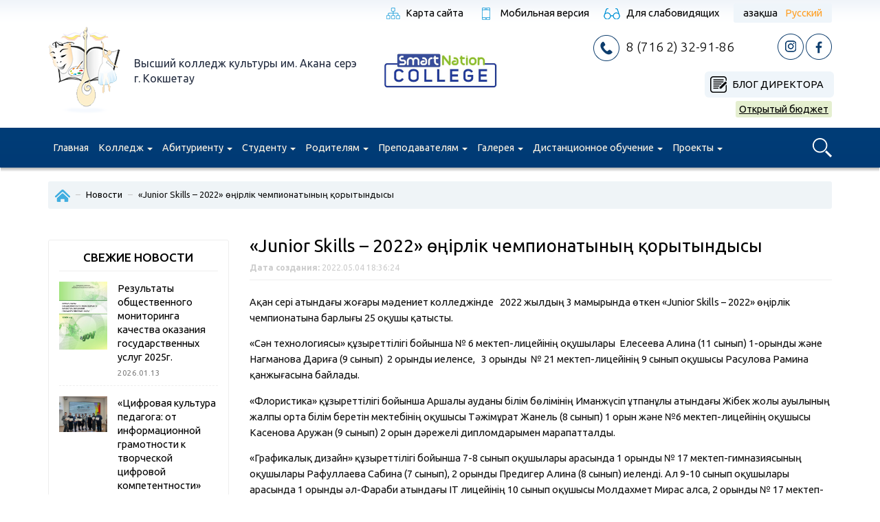

--- FILE ---
content_type: text/html; charset=UTF-8
request_url: https://vkkas.edu.kz/ru/novosti/junior-skills-2022-irlik-chempionatyny-orytyndysy-2/
body_size: 18328
content:
<!doctype html>
<html>
<head>
	<meta charset="utf-8">
	<meta name=viewport content="width=device-width, initial-scale=0.85">
	<meta http-equiv="X-UA-Compatible" content="IE=EmulateIE7, IE=9"/>
    <link rel="shortcut icon" href="/favicon.png" type="image/png">
    <link href="https://fonts.googleapis.com/css?family=Ubuntu:300,400,500,700&amp;subset=cyrillic" rel="stylesheet">

	<!-- Latest compiled and minified CSS -->
	<link rel="stylesheet" href="https://maxcdn.bootstrapcdn.com/bootstrap/3.3.4/css/bootstrap.min.css">
	<link rel="stylesheet" href="//code.jquery.com/ui/1.12.1/themes/base/jquery-ui.css">

	<link rel='stylesheet prefetch' href='https://vkkas.edu.kz/wp-content/themes/college-culture-akan-serje/fancybox/jquery.fancybox.min.css'>

	<title>«Junior Skills – 2022» өңірлік чемпионатының қорытындысы &#8212; Высший колледж культуры им. Акана серэ, г.Кокшетау</title>
<link rel='dns-prefetch' href='//maxcdn.bootstrapcdn.com' />
<link rel='dns-prefetch' href='//s.w.org' />
		<script type="text/javascript">
			window._wpemojiSettings = {"baseUrl":"https:\/\/s.w.org\/images\/core\/emoji\/13.0.0\/72x72\/","ext":".png","svgUrl":"https:\/\/s.w.org\/images\/core\/emoji\/13.0.0\/svg\/","svgExt":".svg","source":{"concatemoji":"https:\/\/vkkas.edu.kz\/wp-includes\/js\/wp-emoji-release.min.js?ver=5.5.17"}};
			!function(e,a,t){var n,r,o,i=a.createElement("canvas"),p=i.getContext&&i.getContext("2d");function s(e,t){var a=String.fromCharCode;p.clearRect(0,0,i.width,i.height),p.fillText(a.apply(this,e),0,0);e=i.toDataURL();return p.clearRect(0,0,i.width,i.height),p.fillText(a.apply(this,t),0,0),e===i.toDataURL()}function c(e){var t=a.createElement("script");t.src=e,t.defer=t.type="text/javascript",a.getElementsByTagName("head")[0].appendChild(t)}for(o=Array("flag","emoji"),t.supports={everything:!0,everythingExceptFlag:!0},r=0;r<o.length;r++)t.supports[o[r]]=function(e){if(!p||!p.fillText)return!1;switch(p.textBaseline="top",p.font="600 32px Arial",e){case"flag":return s([127987,65039,8205,9895,65039],[127987,65039,8203,9895,65039])?!1:!s([55356,56826,55356,56819],[55356,56826,8203,55356,56819])&&!s([55356,57332,56128,56423,56128,56418,56128,56421,56128,56430,56128,56423,56128,56447],[55356,57332,8203,56128,56423,8203,56128,56418,8203,56128,56421,8203,56128,56430,8203,56128,56423,8203,56128,56447]);case"emoji":return!s([55357,56424,8205,55356,57212],[55357,56424,8203,55356,57212])}return!1}(o[r]),t.supports.everything=t.supports.everything&&t.supports[o[r]],"flag"!==o[r]&&(t.supports.everythingExceptFlag=t.supports.everythingExceptFlag&&t.supports[o[r]]);t.supports.everythingExceptFlag=t.supports.everythingExceptFlag&&!t.supports.flag,t.DOMReady=!1,t.readyCallback=function(){t.DOMReady=!0},t.supports.everything||(n=function(){t.readyCallback()},a.addEventListener?(a.addEventListener("DOMContentLoaded",n,!1),e.addEventListener("load",n,!1)):(e.attachEvent("onload",n),a.attachEvent("onreadystatechange",function(){"complete"===a.readyState&&t.readyCallback()})),(n=t.source||{}).concatemoji?c(n.concatemoji):n.wpemoji&&n.twemoji&&(c(n.twemoji),c(n.wpemoji)))}(window,document,window._wpemojiSettings);
		</script>
		<style type="text/css">
img.wp-smiley,
img.emoji {
	display: inline !important;
	border: none !important;
	box-shadow: none !important;
	height: 1em !important;
	width: 1em !important;
	margin: 0 .07em !important;
	vertical-align: -0.1em !important;
	background: none !important;
	padding: 0 !important;
}
</style>
	<link rel='stylesheet' id='wp-block-library-css'  href='https://vkkas.edu.kz/wp-includes/css/dist/block-library/style.min.css?ver=5.5.17' type='text/css' media='all' />
<link rel='stylesheet' id='contact-form-7-css'  href='https://vkkas.edu.kz/wp-content/plugins/contact-form-7/includes/css/styles.css?ver=5.3' type='text/css' media='all' />
<link rel='stylesheet' id='wpos-slick-style-css'  href='https://vkkas.edu.kz/wp-content/plugins/wp-slick-slider-and-image-carousel/assets/css/slick.css?ver=1.5.1' type='text/css' media='all' />
<link rel='stylesheet' id='wpsisac-public-style-css'  href='https://vkkas.edu.kz/wp-content/plugins/wp-slick-slider-and-image-carousel/assets/css/slick-slider-style.css?ver=1.5.1' type='text/css' media='all' />
<link rel='stylesheet' id='tablepress-default-css'  href='https://vkkas.edu.kz/wp-content/plugins/tablepress/css/default.min.css?ver=1.12' type='text/css' media='all' />
<script type='text/javascript' src='//ajax.googleapis.com/ajax/libs/jquery/3.2.1/jquery.min.js?ver=5.5.17' id='jquery-core-js'></script>
<script type='text/javascript' src='//maxcdn.bootstrapcdn.com/bootstrap/3.3.4/js/bootstrap.min.js?ver=5.5.17' id='bootstrap-js'></script>
<script type='text/javascript' src='//vkkas.edu.kz/wp-content/plugins/wp-slick-slider-and-image-carousel/assets/js/slick.min.js?ver=5.5.17' id='wpos-slick-jquery-js-js'></script>
<link rel="https://api.w.org/" href="https://vkkas.edu.kz/wp-json/" /><link rel="alternate" type="application/json" href="https://vkkas.edu.kz/wp-json/wp/v2/posts/5569" /><link rel="EditURI" type="application/rsd+xml" title="RSD" href="https://vkkas.edu.kz/xmlrpc.php?rsd" />
<link rel="wlwmanifest" type="application/wlwmanifest+xml" href="https://vkkas.edu.kz/wp-includes/wlwmanifest.xml" /> 
<link rel='prev' title='«Junior Skills – 2022» өңірлік чемпионатының ашылуы' href='https://vkkas.edu.kz/ru/novosti/junior-skills-2022-irlik-chempionatyny-ashyluy-2/' />
<link rel='next' title='Успех студента-результат профессионального мастерства преподавателя' href='https://vkkas.edu.kz/ru/novosti/uspeh-studenta-rezultat-professionalnogo-masterstva-prepodavatelya/' />
<meta name="generator" content="WordPress 5.5.17" />
<link rel="canonical" href="https://vkkas.edu.kz/ru/novosti/junior-skills-2022-irlik-chempionatyny-orytyndysy-2/" />
<link rel='shortlink' href='https://vkkas.edu.kz/?p=5569' />
<link rel="alternate" type="application/json+oembed" href="https://vkkas.edu.kz/wp-json/oembed/1.0/embed?url=https%3A%2F%2Fvkkas.edu.kz%2Fru%2Fnovosti%2Fjunior-skills-2022-irlik-chempionatyny-orytyndysy-2%2F" />
<link rel="alternate" type="text/xml+oembed" href="https://vkkas.edu.kz/wp-json/oembed/1.0/embed?url=https%3A%2F%2Fvkkas.edu.kz%2Fru%2Fnovosti%2Fjunior-skills-2022-irlik-chempionatyny-orytyndysy-2%2F&#038;format=xml" />
<link rel="alternate" href="https://vkkas.edu.kz/zhanalyktar/junior-skills-2022-irlik-chempionatyny-orytyndysy/" hreflang="kk" />
<link rel="alternate" href="https://vkkas.edu.kz/ru/novosti/junior-skills-2022-irlik-chempionatyny-orytyndysy-2/" hreflang="ru" />
	
	<script src="https://maxcdn.bootstrapcdn.com/bootstrap/3.3.4/js/bootstrap.min.js" integrity="sha384-Tc5IQib027qvyjSMfHjOMaLkfuWVxZxUPnCJA7l2mCWNIpG9mGCD8wGNIcPD7Txa" crossorigin="anonymous"></script>
	<script src='https://vkkas.edu.kz/wp-content/themes/college-culture-akan-serje/fancybox/jquery.fancybox.min.js'></script>

	<link rel="stylesheet" href="https://vkkas.edu.kz/wp-content/themes/college-culture-akan-serje/styles/style.css?v=1758015498">
	<link rel="stylesheet" href="https://vkkas.edu.kz/wp-content/themes/college-culture-akan-serje/styles/style-media.css?v=1675599272">
    <script src="https://vkkas.edu.kz/wp-content/themes/college-culture-akan-serje/js/template.js?v=1703279393"></script>
</head>
<body class="post-template-default single single-post postid-5569 single-format-standard">

<!--<div class="visually-impaired">
    <div class="container">
        <div class="visually-impaired__font-size">
            <div class="">A</div>
            <div class="">A</div>
            <div class="">A</div>
        </div>
        <div class="visually-impaired__images">
            <div class="visually-impaired__images-on"></div>
            <div class="visually-impaired__images-off"></div>
        </div>
        <div class="visually-impaired__switch">
            <div class="visually-impaired__switch-off"></div>
        </div>
    </div>
</div>-->

<header class="site-header">
    <div class="container">
        <div class="sh-top-line">
            <div class="cmi-menu-top">
				                <a href="https://vkkas.edu.kz/ru/karta-sajta/" class="cmi-menu-top-item cmi-sitemap">Карта сайта</a>
                <a href="#" class="cmi-menu-top-item cmi-mobile-version">
											Мобильная версия
									</a>
                <a href="?display=" class="cmi-menu-top-item cmi-visually-impaired">
											Для слабовидящих
									</a>
            </div>

            <div class="sh-language-switch">
		        <ul>
	<li class="lang-item lang-item-2 lang-item-kz lang-item-first"><a lang="kk-KZ" hreflang="kk-KZ" href="https://vkkas.edu.kz/zhanalyktar/junior-skills-2022-irlik-chempionatyny-orytyndysy/">Қазақша</a></li>
	<li class="lang-item lang-item-5 lang-item-ru current-lang"><a lang="ru-RU" hreflang="ru-RU" href="https://vkkas.edu.kz/ru/novosti/junior-skills-2022-irlik-chempionatyny-orytyndysy-2/">Русский</a></li>
</ul>
            </div>
        </div>

        <div class="row sh-row">
            <div class="col-sm-5 sh-col-logo">

                                <a class="college-logo" href="/ru">
                    <img class="college-logo-image" src="https://vkkas.edu.kz/wp-content/themes/college-culture-akan-serje/images/logo.png" alt="Logo" />
                </a>
                <span class="college-name">
                                            Высший колледж культуры им. Акана серэ г.&nbsp;Кокшетау
                    
                </span>
                <div class="clear_both"></div>
            </div>
            <div class="col-sm-2 sh-col-smart">

                <a class="sh-col-smart_link" href="https://college.snation.kz/kz/akm" target="_blank">
                    <img src="/wp-content/themes/college-culture-akan-serje/images/smart-nation-college.jpg" alt="" />
                </a>

            </div>
            <div class="col-sm-5 sh-col-information">

                <a class="cmi-item cmi-phone" href="tel:87162329186">8 (716 2) 32-91-86</a>

                <div class="sh-social-links">
                    <!--a href="#" class="college-social-link vk"></a-->
                    <a href="https://www.instagram.com/akan_sery_madeniet_kolledji/" target="_blank" class="college-social-link in"></a>
                    <a href="https://www.facebook.com/%D0%93%D0%9A%D0%9A%D0%9F-%D0%92%D1%8B%D1%81%D1%88%D0%B8%D0%B9-%D0%BA%D0%BE%D0%BB%D0%BB%D0%B5%D0%B4%D0%B6-%D0%BA%D1%83%D0%BB%D1%8C%D1%82%D1%83%D1%80%D1%8B-%D0%B8%D0%BC%D0%B5%D0%BD%D0%B8-%D0%90%D0%BA%D0%B0%D0%BD%D0%B0-%D1%81%D0%B5%D1%80%D1%8D-%D0%B3%D0%BE%D1%80%D0%BE%D0%B4-%D0%9A%D0%BE%D0%BA%D1%88%D0%B5%D1%82%D0%B0%D1%83-104390477907440/?ti=as" target="_blank" class="college-social-link fb"></a>
                </div>

                <div class="header-r-column">
                                        <a class="header-blog-director" href="https://vkkas.edu.kz/ru/category/blog-direktora/">Блог директора</a>
                                        
                                            <a class="header-open-b" href="https://vkkas.edu.kz/ru/category/otkrytyj-byudzhet-ru/">Открытый бюджет</a>
                                        
                </div>
                

            </div>
        </div>
    </div>

    <nav role="navigation" class="navbar-college-theme navbar">
        <div class="container">
            <div class="row">
                <div class="col-sm-11 col-xs-12">
                    <div class="navbar-header">
                        <div data-popup-target="#popup-search-form" class="navbar-search-button popup-college-open"></div>
                        <button type="button" data-target="#header-main-collapse" data-toggle="collapse" class="navbar-toggle">
                            <span class="sr-only">=</span>
                            <span class="icon-bar"></span>
                            <span class="icon-bar"></span>
                            <span class="icon-bar"></span>
                        </button>
                    </div>
                    <div id="header-main-collapse" class="collapse navbar-collapse"><ul id="menu-glavnoe-russkij" class="header-menu nav navbar-nav"><li itemscope="itemscope" itemtype="https://www.schema.org/SiteNavigationElement" id="menu-item-64" class="menu-item menu-item-type-custom menu-item-object-custom menu-item-64"><a href="/ru/">Главная</a></li>
<li itemscope="itemscope" itemtype="https://www.schema.org/SiteNavigationElement" id="menu-item-195" class="menu-item menu-item-type-custom menu-item-object-custom menu-item-has-children menu-item-195 dropdown"><a href="#" class="dropdown-toggle" aria-haspopup="true">Колледж <span class="caret"></span></a>
<ul role="menu" class=" dropdown-menu" >
	<li itemscope="itemscope" itemtype="https://www.schema.org/SiteNavigationElement" id="menu-item-8309" class="menu-item menu-item-type-post_type menu-item-object-page menu-item-has-children menu-item-8309 dropdown"><a href="https://vkkas.edu.kz/ru/samootsenka-deyatelnosti-organizatsiya-obrazovaniya/">Самооценка деятельности организации образования</a>
	<ul role="menu" class=" dropdown-menu" >
		<li itemscope="itemscope" itemtype="https://www.schema.org/SiteNavigationElement" id="menu-item-8695" class="menu-item menu-item-type-post_type menu-item-object-page menu-item-8695"><a href="https://vkkas.edu.kz/ru/samootsenka-deyatelnosti-organizatsiya-obrazovaniya/samootsenka-deyatelnosti-kolledzha-2024-2025/">Самооценка деятельности колледжа 2024-2025</a></li>
		<li itemscope="itemscope" itemtype="https://www.schema.org/SiteNavigationElement" id="menu-item-8696" class="menu-item menu-item-type-post_type menu-item-object-page menu-item-8696"><a href="https://vkkas.edu.kz/ru/samootsenka-deyatelnosti-organizatsiya-obrazovaniya/samootsenka-deyatelnosti-kolledzha-2023-2024/">Самооценка деятельности колледжа 2023-2024</a></li>
	</ul>
</li>
	<li itemscope="itemscope" itemtype="https://www.schema.org/SiteNavigationElement" id="menu-item-7845" class="menu-item menu-item-type-post_type menu-item-object-page menu-item-7845"><a href="https://vkkas.edu.kz/ru/itogi-raboty-za-2023-god/">Итоги работы за 2023 год</a></li>
	<li itemscope="itemscope" itemtype="https://www.schema.org/SiteNavigationElement" id="menu-item-7450" class="menu-item menu-item-type-post_type menu-item-object-page menu-item-has-children menu-item-7450 dropdown"><a href="https://vkkas.edu.kz/ru/gosudarstvennaya-attestatsiya-2023-goda/">Государственная аттестация 2023</a>
	<ul role="menu" class=" dropdown-menu" >
		<li itemscope="itemscope" itemtype="https://www.schema.org/SiteNavigationElement" id="menu-item-7460" class="menu-item menu-item-type-post_type menu-item-object-page menu-item-7460"><a href="https://vkkas.edu.kz/ru/gosudarstvennaya-attestatsiya-2023-goda/itogi/">Итоги государственной аттестации</a></li>
		<li itemscope="itemscope" itemtype="https://www.schema.org/SiteNavigationElement" id="menu-item-7459" class="menu-item menu-item-type-post_type menu-item-object-page menu-item-7459"><a href="https://vkkas.edu.kz/ru/gosudarstvennaya-attestatsiya-2023-goda/spravki/">Справки</a></li>
	</ul>
</li>
	<li itemscope="itemscope" itemtype="https://www.schema.org/SiteNavigationElement" id="menu-item-4730" class="menu-item menu-item-type-post_type menu-item-object-page menu-item-4730"><a href="https://vkkas.edu.kz/ru/strategicheskij-plan-razvitiya-na-2020-2025-gody-2/">Стратегический план развития на 2020-2025 годы</a></li>
	<li itemscope="itemscope" itemtype="https://www.schema.org/SiteNavigationElement" id="menu-item-4525" class="menu-item menu-item-type-post_type menu-item-object-page menu-item-4525"><a href="https://vkkas.edu.kz/ru/rezultaty-promezhutochnoj-i-itogovoj-attestatsii/">Результаты промежуточной и итоговой аттестации</a></li>
	<li itemscope="itemscope" itemtype="https://www.schema.org/SiteNavigationElement" id="menu-item-2240" class="menu-item menu-item-type-post_type menu-item-object-page menu-item-2240"><a href="https://vkkas.edu.kz/ru/akkreditatsiya/">Аккредитация</a></li>
	<li itemscope="itemscope" itemtype="https://www.schema.org/SiteNavigationElement" id="menu-item-1234" class="menu-item menu-item-type-custom menu-item-object-custom menu-item-has-children menu-item-1234 dropdown"><a href="#">Миссия, видение</a>
	<ul role="menu" class=" dropdown-menu" >
		<li itemscope="itemscope" itemtype="https://www.schema.org/SiteNavigationElement" id="menu-item-1021" class="menu-item menu-item-type-post_type menu-item-object-page menu-item-1021"><a href="https://vkkas.edu.kz/ru/missiya/">Миссия</a></li>
		<li itemscope="itemscope" itemtype="https://www.schema.org/SiteNavigationElement" id="menu-item-1237" class="menu-item menu-item-type-post_type menu-item-object-page menu-item-1237"><a href="https://vkkas.edu.kz/ru/videnie/">Видение</a></li>
		<li itemscope="itemscope" itemtype="https://www.schema.org/SiteNavigationElement" id="menu-item-1236" class="menu-item menu-item-type-post_type menu-item-object-page menu-item-1236"><a href="https://vkkas.edu.kz/ru/politika-v-oblasti-kachestva/">Политика в области качества</a></li>
		<li itemscope="itemscope" itemtype="https://www.schema.org/SiteNavigationElement" id="menu-item-1235" class="menu-item menu-item-type-post_type menu-item-object-page menu-item-1235"><a href="https://vkkas.edu.kz/ru/strategicheskij-plan-kolledzha/">Стратегический план колледжа 2017 — 2021</a></li>
		<li itemscope="itemscope" itemtype="https://www.schema.org/SiteNavigationElement" id="menu-item-3620" class="menu-item menu-item-type-post_type menu-item-object-page menu-item-3620"><a href="https://vkkas.edu.kz/ru/strategicheskij-plan-razvitiya-na-2020-2025-gody/">Стратегический план развития на 2020-2025 годы</a></li>
	</ul>
</li>
	<li itemscope="itemscope" itemtype="https://www.schema.org/SiteNavigationElement" id="menu-item-5092" class="menu-item menu-item-type-post_type menu-item-object-page menu-item-5092"><a href="https://vkkas.edu.kz/ru/zp/">«Саналы ұрпақ»</a></li>
	<li itemscope="itemscope" itemtype="https://www.schema.org/SiteNavigationElement" id="menu-item-193" class="menu-item menu-item-type-taxonomy menu-item-object-category current-post-ancestor current-menu-parent current-post-parent menu-item-193"><a href="https://vkkas.edu.kz/ru/category/novosti/">Новости</a></li>
	<li itemscope="itemscope" itemtype="https://www.schema.org/SiteNavigationElement" id="menu-item-8789" class="menu-item menu-item-type-post_type menu-item-object-page menu-item-8789"><a href="https://vkkas.edu.kz/ru/prk/">Программа развития колледжа1</a></li>
	<li itemscope="itemscope" itemtype="https://www.schema.org/SiteNavigationElement" id="menu-item-3820" class="menu-item menu-item-type-taxonomy menu-item-object-category menu-item-has-children menu-item-3820 dropdown"><a href="https://vkkas.edu.kz/ru/category/otkrytyj-byudzhet-ru/">Открытый бюджет</a>
	<ul role="menu" class=" dropdown-menu" >
		<li itemscope="itemscope" itemtype="https://www.schema.org/SiteNavigationElement" id="menu-item-2371" class="menu-item menu-item-type-taxonomy menu-item-object-category menu-item-2371"><a href="https://vkkas.edu.kz/ru/category/otkrytyj-byudzhet-ru/otkrytyj-byudzhet/">Открытый бюджет</a></li>
		<li itemscope="itemscope" itemtype="https://www.schema.org/SiteNavigationElement" id="menu-item-3823" class="menu-item menu-item-type-taxonomy menu-item-object-category menu-item-3823"><a href="https://vkkas.edu.kz/ru/category/otkrytyj-byudzhet-ru/byudzhetnye-programmy/">Бюджетные программы</a></li>
		<li itemscope="itemscope" itemtype="https://www.schema.org/SiteNavigationElement" id="menu-item-3822" class="menu-item menu-item-type-taxonomy menu-item-object-category menu-item-3822"><a href="https://vkkas.edu.kz/ru/category/otkrytyj-byudzhet-ru/otchety-o-realizatsii-byudzhetnyh-sredstv/">Отчеты о реализации бюджетных средств</a></li>
	</ul>
</li>
	<li itemscope="itemscope" itemtype="https://www.schema.org/SiteNavigationElement" id="menu-item-7772" class="menu-item menu-item-type-post_type menu-item-object-page menu-item-7772"><a href="https://vkkas.edu.kz/ru/umo/">Учебно-методическое объединение</a></li>
	<li itemscope="itemscope" itemtype="https://www.schema.org/SiteNavigationElement" id="menu-item-1180" class="menu-item menu-item-type-custom menu-item-object-custom menu-item-has-children menu-item-1180 dropdown"><a href="#">История</a>
	<ul role="menu" class=" dropdown-menu" >
		<li itemscope="itemscope" itemtype="https://www.schema.org/SiteNavigationElement" id="menu-item-1190" class="menu-item menu-item-type-post_type menu-item-object-page menu-item-1190"><a href="https://vkkas.edu.kz/ru/direktora-kolledzha/">Директора колледжа</a></li>
		<li itemscope="itemscope" itemtype="https://www.schema.org/SiteNavigationElement" id="menu-item-1191" class="menu-item menu-item-type-post_type menu-item-object-page menu-item-1191"><a href="https://vkkas.edu.kz/ru/istoricheskaya-spravka/">Историческая справка</a></li>
		<li itemscope="itemscope" itemtype="https://www.schema.org/SiteNavigationElement" id="menu-item-381" class="menu-item menu-item-type-post_type menu-item-object-page menu-item-381"><a href="https://vkkas.edu.kz/ru/istoriya-kolledzha/">История колледжа</a></li>
	</ul>
</li>
	<li itemscope="itemscope" itemtype="https://www.schema.org/SiteNavigationElement" id="menu-item-1213" class="menu-item menu-item-type-post_type menu-item-object-page menu-item-1213"><a href="https://vkkas.edu.kz/ru/sp/">Состав педагогов и их квалификация</a></li>
	<li itemscope="itemscope" itemtype="https://www.schema.org/SiteNavigationElement" id="menu-item-1286" class="menu-item menu-item-type-taxonomy menu-item-object-category menu-item-has-children menu-item-1286 dropdown"><a href="https://vkkas.edu.kz/ru/category/struktura/">Структура</a>
	<ul role="menu" class=" dropdown-menu" >
		<li itemscope="itemscope" itemtype="https://www.schema.org/SiteNavigationElement" id="menu-item-1290" class="menu-item menu-item-type-post_type menu-item-object-post menu-item-1290"><a href="https://vkkas.edu.kz/ru/struktura/rukovodstvo/">Руководство</a></li>
		<li itemscope="itemscope" itemtype="https://www.schema.org/SiteNavigationElement" id="menu-item-1289" class="menu-item menu-item-type-post_type menu-item-object-post menu-item-1289"><a href="https://vkkas.edu.kz/ru/struktura/organizatsionnaya-struktura/">Организационная структура</a></li>
	</ul>
</li>
	<li itemscope="itemscope" itemtype="https://www.schema.org/SiteNavigationElement" id="menu-item-1343" class="menu-item menu-item-type-taxonomy menu-item-object-category menu-item-has-children menu-item-1343 dropdown"><a href="https://vkkas.edu.kz/ru/category/dostizheniya/">Достижения</a>
	<ul role="menu" class=" dropdown-menu" >
		<li itemscope="itemscope" itemtype="https://www.schema.org/SiteNavigationElement" id="menu-item-1344" class="menu-item menu-item-type-taxonomy menu-item-object-category menu-item-1344"><a href="https://vkkas.edu.kz/ru/category/dostizheniya/kolledzh-ru/">Колледж</a></li>
		<li itemscope="itemscope" itemtype="https://www.schema.org/SiteNavigationElement" id="menu-item-1348" class="menu-item menu-item-type-post_type menu-item-object-post menu-item-1348"><a href="https://vkkas.edu.kz/ru/dostizheniya/tvorcheskie-kollektivy/">Творческие коллективы</a></li>
		<li itemscope="itemscope" itemtype="https://www.schema.org/SiteNavigationElement" id="menu-item-1346" class="menu-item menu-item-type-taxonomy menu-item-object-category menu-item-1346"><a href="https://vkkas.edu.kz/ru/category/dostizheniya/studenty/">Студенты</a></li>
		<li itemscope="itemscope" itemtype="https://www.schema.org/SiteNavigationElement" id="menu-item-1350" class="menu-item menu-item-type-post_type menu-item-object-post menu-item-1350"><a href="https://vkkas.edu.kz/ru/dostizheniya/proslavlennye-vypuskniki/">Прославленные выпускники</a></li>
	</ul>
</li>
	<li itemscope="itemscope" itemtype="https://www.schema.org/SiteNavigationElement" id="menu-item-1526" class="menu-item menu-item-type-taxonomy menu-item-object-category menu-item-has-children menu-item-1526 dropdown"><a href="https://vkkas.edu.kz/ru/category/normativno-pravovaya-baza/">Нормативно-правовая база</a>
	<ul role="menu" class=" dropdown-menu" >
		<li itemscope="itemscope" itemtype="https://www.schema.org/SiteNavigationElement" id="menu-item-6466" class="menu-item menu-item-type-post_type menu-item-object-post menu-item-6466"><a href="https://vkkas.edu.kz/ru/normativno-pravovaya-baza/bazy-praktik/">Базы практик</a></li>
		<li itemscope="itemscope" itemtype="https://www.schema.org/SiteNavigationElement" id="menu-item-1534" class="menu-item menu-item-type-post_type menu-item-object-post menu-item-1534"><a href="https://vkkas.edu.kz/ru/normativno-pravovaya-baza/gosudarstvennaya-litsenziya/">Государственная лицензия</a></li>
		<li itemscope="itemscope" itemtype="https://www.schema.org/SiteNavigationElement" id="menu-item-1533" class="menu-item menu-item-type-post_type menu-item-object-post menu-item-1533"><a href="https://vkkas.edu.kz/ru/normativno-pravovaya-baza/svidetelstvo-o-gosudarstvennoj-pereregistratsii/">Свидетельство о государственной перерегистрации</a></li>
		<li itemscope="itemscope" itemtype="https://www.schema.org/SiteNavigationElement" id="menu-item-1532" class="menu-item menu-item-type-post_type menu-item-object-post menu-item-1532"><a href="https://vkkas.edu.kz/ru/normativno-pravovaya-baza/ustav/">Устав</a></li>
		<li itemscope="itemscope" itemtype="https://www.schema.org/SiteNavigationElement" id="menu-item-1531" class="menu-item menu-item-type-post_type menu-item-object-post menu-item-1531"><a href="https://vkkas.edu.kz/ru/normativno-pravovaya-baza/goso/">ГОСО</a></li>
		<li itemscope="itemscope" itemtype="https://www.schema.org/SiteNavigationElement" id="menu-item-1530" class="menu-item menu-item-type-post_type menu-item-object-post menu-item-1530"><a href="https://vkkas.edu.kz/ru/normativno-pravovaya-baza/zakon-ob-obrazovanii-rk/">Закон об образовании РК</a></li>
		<li itemscope="itemscope" itemtype="https://www.schema.org/SiteNavigationElement" id="menu-item-1529" class="menu-item menu-item-type-post_type menu-item-object-post menu-item-1529"><a href="https://vkkas.edu.kz/ru/normativno-pravovaya-baza/kodeks-professionalnoj-etiki/">Кодекс профессиональной этики</a></li>
		<li itemscope="itemscope" itemtype="https://www.schema.org/SiteNavigationElement" id="menu-item-1528" class="menu-item menu-item-type-post_type menu-item-object-post menu-item-1528"><a href="https://vkkas.edu.kz/ru/normativno-pravovaya-baza/kollektivnyj-dogovor/">Коллективный договор</a></li>
		<li itemscope="itemscope" itemtype="https://www.schema.org/SiteNavigationElement" id="menu-item-1527" class="menu-item menu-item-type-post_type menu-item-object-post menu-item-1527"><a href="https://vkkas.edu.kz/ru/normativno-pravovaya-baza/pravila-vnutrennego-rasporyadka/">Правила внутреннего распорядка</a></li>
	</ul>
</li>
	<li itemscope="itemscope" itemtype="https://www.schema.org/SiteNavigationElement" id="menu-item-1421" class="menu-item menu-item-type-taxonomy menu-item-object-category menu-item-has-children menu-item-1421 dropdown"><a href="https://vkkas.edu.kz/ru/category/gosudarstvennye-uslugi/">Государственные услуги</a>
	<ul role="menu" class=" dropdown-menu" >
		<li itemscope="itemscope" itemtype="https://www.schema.org/SiteNavigationElement" id="menu-item-1422" class="menu-item menu-item-type-post_type menu-item-object-post menu-item-1422"><a href="https://vkkas.edu.kz/ru/gosudarstvennye-uslugi/standarty/">Правила оказания государственных услуг</a></li>
		<li itemscope="itemscope" itemtype="https://www.schema.org/SiteNavigationElement" id="menu-item-7993" class="menu-item menu-item-type-post_type menu-item-object-post menu-item-7993"><a href="https://vkkas.edu.kz/ru/gosudarstvennye-uslugi/[base64]/">Отчет о деятельности в сфере оказания государственных услуг</a></li>
		<li itemscope="itemscope" itemtype="https://www.schema.org/SiteNavigationElement" id="menu-item-8627" class="menu-item menu-item-type-post_type menu-item-object-post menu-item-8627"><a href="https://vkkas.edu.kz/ru/gosudarstvennye-uslugi/plan-meropriyatij-po-informirovaniyu-naseleniya/">План мероприятий по информированию населения</a></li>
	</ul>
</li>
	<li itemscope="itemscope" itemtype="https://www.schema.org/SiteNavigationElement" id="menu-item-1447" class="menu-item menu-item-type-taxonomy menu-item-object-category menu-item-has-children menu-item-1447 dropdown"><a href="https://vkkas.edu.kz/ru/category/plan-raboty/">План работы</a>
	<ul role="menu" class=" dropdown-menu" >
		<li itemscope="itemscope" itemtype="https://www.schema.org/SiteNavigationElement" id="menu-item-1452" class="menu-item menu-item-type-post_type menu-item-object-post menu-item-1452"><a href="https://vkkas.edu.kz/ru/plan-raboty/vnutrikolledzhnyj-kontrol/">Внутриколледжный контроль</a></li>
		<li itemscope="itemscope" itemtype="https://www.schema.org/SiteNavigationElement" id="menu-item-1451" class="menu-item menu-item-type-post_type menu-item-object-post menu-item-1451"><a href="https://vkkas.edu.kz/ru/plan-raboty/plan-zasedanij-pedagogicheskih-sovetov/">План заседаний педагогических советов</a></li>
		<li itemscope="itemscope" itemtype="https://www.schema.org/SiteNavigationElement" id="menu-item-1450" class="menu-item menu-item-type-post_type menu-item-object-post menu-item-1450"><a href="https://vkkas.edu.kz/ru/plan-raboty/plan-meropriyatij-na-nachalo-uchebnogo-goda/">План мероприятий на начало учебного года</a></li>
		<li itemscope="itemscope" itemtype="https://www.schema.org/SiteNavigationElement" id="menu-item-1449" class="menu-item menu-item-type-post_type menu-item-object-post menu-item-1449"><a href="https://vkkas.edu.kz/ru/plan-raboty/plan-soveshhanij-pri-zamestitele-direktora-po-uchebnoj-rabote/">План совещаний при заместителе директора по учебной работе</a></li>
		<li itemscope="itemscope" itemtype="https://www.schema.org/SiteNavigationElement" id="menu-item-1448" class="menu-item menu-item-type-post_type menu-item-object-post menu-item-1448"><a href="https://vkkas.edu.kz/ru/plan-raboty/plan-uchebnoj-raboty/">План учебной работы</a></li>
	</ul>
</li>
	<li itemscope="itemscope" itemtype="https://www.schema.org/SiteNavigationElement" id="menu-item-1380" class="menu-item menu-item-type-taxonomy menu-item-object-category menu-item-has-children menu-item-1380 dropdown"><a href="https://vkkas.edu.kz/ru/category/popechitelskij-sovet/">Попечительский совет</a>
	<ul role="menu" class=" dropdown-menu" >
		<li itemscope="itemscope" itemtype="https://www.schema.org/SiteNavigationElement" id="menu-item-1383" class="menu-item menu-item-type-post_type menu-item-object-post menu-item-1383"><a href="https://vkkas.edu.kz/ru/popechitelskij-sovet/plan-raboty/">План работы</a></li>
		<li itemscope="itemscope" itemtype="https://www.schema.org/SiteNavigationElement" id="menu-item-1382" class="menu-item menu-item-type-post_type menu-item-object-post menu-item-1382"><a href="https://vkkas.edu.kz/ru/popechitelskij-sovet/sostav-popechitelskogo-soveta/">Состав попечительского совета</a></li>
		<li itemscope="itemscope" itemtype="https://www.schema.org/SiteNavigationElement" id="menu-item-1381" class="menu-item menu-item-type-post_type menu-item-object-post menu-item-1381"><a href="https://vkkas.edu.kz/ru/popechitelskij-sovet/protokoly-sobranij/">Протоколы собраний</a></li>
	</ul>
</li>
	<li itemscope="itemscope" itemtype="https://www.schema.org/SiteNavigationElement" id="menu-item-1405" class="menu-item menu-item-type-post_type menu-item-object-page menu-item-1405"><a href="https://vkkas.edu.kz/ru/model-vypusknika/">Модель выпускника</a></li>
	<li itemscope="itemscope" itemtype="https://www.schema.org/SiteNavigationElement" id="menu-item-1404" class="menu-item menu-item-type-post_type menu-item-object-page menu-item-has-children menu-item-1404 dropdown"><a href="https://vkkas.edu.kz/ru/antikorruptsiya/">Антикоррупция</a>
	<ul role="menu" class=" dropdown-menu" >
		<li itemscope="itemscope" itemtype="https://www.schema.org/SiteNavigationElement" id="menu-item-8641" class="menu-item menu-item-type-post_type menu-item-object-page menu-item-8641"><a href="https://vkkas.edu.kz/ru/antikorruptsiya/antikorruptsiya/">Антикоррупция</a></li>
		<li itemscope="itemscope" itemtype="https://www.schema.org/SiteNavigationElement" id="menu-item-8638" class="menu-item menu-item-type-post_type menu-item-object-page menu-item-8638"><a href="https://vkkas.edu.kz/ru/antikorruptsiya/komplaens-ofitser/">Комплаенс-офицер</a></li>
	</ul>
</li>
	<li itemscope="itemscope" itemtype="https://www.schema.org/SiteNavigationElement" id="menu-item-384" class="menu-item menu-item-type-post_type menu-item-object-page menu-item-384"><a href="https://vkkas.edu.kz/ru/contacts/">Контакты</a></li>
	<li itemscope="itemscope" itemtype="https://www.schema.org/SiteNavigationElement" id="menu-item-2019" class="menu-item menu-item-type-post_type menu-item-object-page menu-item-2019"><a href="https://vkkas.edu.kz/ru/obratnaya-svyaz/">Обратная связь</a></li>
</ul>
</li>
<li itemscope="itemscope" itemtype="https://www.schema.org/SiteNavigationElement" id="menu-item-375" class="vkkas-primary menu-item menu-item-type-custom menu-item-object-custom menu-item-has-children menu-item-375 dropdown"><a href="#" class="dropdown-toggle" aria-haspopup="true">Абитуриенту <span class="caret"></span></a>
<ul role="menu" class=" dropdown-menu" >
	<li itemscope="itemscope" itemtype="https://www.schema.org/SiteNavigationElement" id="menu-item-4941" class="menu-item menu-item-type-post_type menu-item-object-page menu-item-4941"><a href="https://vkkas.edu.kz/ru/grafik-konsultatsij-i-vstupitelnyh-ekzamenov/">График консультаций и вступительных экзаменов</a></li>
	<li itemscope="itemscope" itemtype="https://www.schema.org/SiteNavigationElement" id="menu-item-4909" class="menu-item menu-item-type-post_type menu-item-object-page menu-item-4909"><a href="https://vkkas.edu.kz/ru/normativnye-dokumenty-o-rabote-priyomnoj-komissii/">Нормативные документы о работе приёмной комиссии</a></li>
	<li itemscope="itemscope" itemtype="https://www.schema.org/SiteNavigationElement" id="menu-item-1169" class="menu-item menu-item-type-post_type menu-item-object-page menu-item-1169"><a href="https://vkkas.edu.kz/ru/pravila-priema-abiturientov/">Правила приема абитуриентов</a></li>
	<li itemscope="itemscope" itemtype="https://www.schema.org/SiteNavigationElement" id="menu-item-4948" class="menu-item menu-item-type-post_type menu-item-object-page menu-item-4948"><a href="https://vkkas.edu.kz/ru/spetsialnosti/">Информация о специальностях</a></li>
	<li itemscope="itemscope" itemtype="https://www.schema.org/SiteNavigationElement" id="menu-item-380" class="menu-item menu-item-type-post_type menu-item-object-page menu-item-380"><a href="https://vkkas.edu.kz/ru/dokumenty-dlya-postupleniya/">Документы для поступления</a></li>
	<li itemscope="itemscope" itemtype="https://www.schema.org/SiteNavigationElement" id="menu-item-4908" class="menu-item menu-item-type-post_type menu-item-object-page menu-item-4908"><a href="https://vkkas.edu.kz/ru/poshagovaya-instruktsiya-podachi-zayavleniya/">Пошаговая инструкция подачи заявления</a></li>
	<li itemscope="itemscope" itemtype="https://www.schema.org/SiteNavigationElement" id="menu-item-387" class="menu-item menu-item-type-post_type menu-item-object-page menu-item-387"><a href="https://vkkas.edu.kz/ru/vstupitelnye-ekzameny/">Вступительные экзамены</a></li>
	<li itemscope="itemscope" itemtype="https://www.schema.org/SiteNavigationElement" id="menu-item-4159" class="menu-item menu-item-type-post_type menu-item-object-page menu-item-4159"><a href="https://vkkas.edu.kz/ru/proforientatsiya/">Профориентация</a></li>
	<li itemscope="itemscope" itemtype="https://www.schema.org/SiteNavigationElement" id="menu-item-4906" class="menu-item menu-item-type-post_type menu-item-object-page menu-item-4906"><a href="https://vkkas.edu.kz/ru/video-instruktsiya-podachi-zayavleniya/">Видео инструкция подачи заявления</a></li>
	<li itemscope="itemscope" itemtype="https://www.schema.org/SiteNavigationElement" id="menu-item-4905" class="menu-item menu-item-type-post_type menu-item-object-page menu-item-4905"><a href="https://vkkas.edu.kz/ru/rabota-kol-tsentra/">Работа кол.центра</a></li>
</ul>
</li>
<li itemscope="itemscope" itemtype="https://www.schema.org/SiteNavigationElement" id="menu-item-6778" class="menu-item menu-item-type-post_type menu-item-object-page menu-item-has-children menu-item-6778 dropdown"><a href="https://vkkas.edu.kz/ru/studentu/" class="dropdown-toggle" aria-haspopup="true">Студенту <span class="caret"></span></a>
<ul role="menu" class=" dropdown-menu" >
	<li itemscope="itemscope" itemtype="https://www.schema.org/SiteNavigationElement" id="menu-item-6767" class="menu-item menu-item-type-post_type menu-item-object-page menu-item-has-children menu-item-6767 dropdown"><a href="https://vkkas.edu.kz/ru/studentu/uchebno-proizvodstvennaya-rabota/">Учебно производственная работа</a>
	<ul role="menu" class=" dropdown-menu" >
		<li itemscope="itemscope" itemtype="https://www.schema.org/SiteNavigationElement" id="menu-item-6754" class="menu-item menu-item-type-post_type menu-item-object-page menu-item-6754"><a href="https://vkkas.edu.kz/ru/studentu/uchebno-proizvodstvennaya-rabota/sroki-provedeniya-proizvodstvennogo-obucheniya-i-professionalnoj-praktiki/">Сроки проведения производственного обучения и профессиональной практики</a></li>
		<li itemscope="itemscope" itemtype="https://www.schema.org/SiteNavigationElement" id="menu-item-6759" class="menu-item menu-item-type-post_type menu-item-object-page menu-item-6759"><a href="https://vkkas.edu.kz/ru/studentu/uchebno-proizvodstvennaya-rabota/vidy-praktik-v-razreze-spetsialnostej/">Виды практик</a></li>
		<li itemscope="itemscope" itemtype="https://www.schema.org/SiteNavigationElement" id="menu-item-6758" class="menu-item menu-item-type-post_type menu-item-object-page menu-item-6758"><a href="https://vkkas.edu.kz/ru/studentu/uchebno-proizvodstvennaya-rabota/svedeniya-ob-osnovnyh-bazah-praktiki/">Базы практик</a></li>
		<li itemscope="itemscope" itemtype="https://www.schema.org/SiteNavigationElement" id="menu-item-6757" class="menu-item menu-item-type-post_type menu-item-object-page menu-item-6757"><a href="https://vkkas.edu.kz/ru/studentu/uchebno-proizvodstvennaya-rabota/raspredelnie-po-bazam-praktik/">Распределние по базам практик</a></li>
		<li itemscope="itemscope" itemtype="https://www.schema.org/SiteNavigationElement" id="menu-item-6763" class="menu-item menu-item-type-post_type menu-item-object-page menu-item-6763"><a href="https://vkkas.edu.kz/ru/studentu/uchebno-proizvodstvennaya-rabota/svedeniya-o-sotsialnyh-partnerah/">Социальные партнеры</a></li>
		<li itemscope="itemscope" itemtype="https://www.schema.org/SiteNavigationElement" id="menu-item-6756" class="menu-item menu-item-type-post_type menu-item-object-page menu-item-6756"><a href="https://vkkas.edu.kz/ru/studentu/uchebno-proizvodstvennaya-rabota/trudoustrojstvo/">Трудоустройство</a></li>
		<li itemscope="itemscope" itemtype="https://www.schema.org/SiteNavigationElement" id="menu-item-6760" class="menu-item menu-item-type-post_type menu-item-object-page menu-item-6760"><a href="https://vkkas.edu.kz/ru/studentu/uchebno-proizvodstvennaya-rabota/anketa-o-praktike/">Анкета о практике</a></li>
		<li itemscope="itemscope" itemtype="https://www.schema.org/SiteNavigationElement" id="menu-item-6755" class="menu-item menu-item-type-post_type menu-item-object-page menu-item-6755"><a href="https://vkkas.edu.kz/ru/studentu/uchebno-proizvodstvennaya-rabota/plan-zadanie/">План-задание</a></li>
		<li itemscope="itemscope" itemtype="https://www.schema.org/SiteNavigationElement" id="menu-item-6766" class="menu-item menu-item-type-post_type menu-item-object-page menu-item-6766"><a href="https://vkkas.edu.kz/ru/studentu/uchebno-proizvodstvennaya-rabota/polozhenie-o-praktike/">Положение о практике</a></li>
		<li itemscope="itemscope" itemtype="https://www.schema.org/SiteNavigationElement" id="menu-item-6765" class="menu-item menu-item-type-post_type menu-item-object-page menu-item-6765"><a href="https://vkkas.edu.kz/ru/studentu/uchebno-proizvodstvennaya-rabota/rabochie-plany/">Рабочие планы</a></li>
		<li itemscope="itemscope" itemtype="https://www.schema.org/SiteNavigationElement" id="menu-item-6764" class="menu-item menu-item-type-post_type menu-item-object-page menu-item-6764"><a href="https://vkkas.edu.kz/ru/studentu/uchebno-proizvodstvennaya-rabota/pamyatka/">Памятка</a></li>
		<li itemscope="itemscope" itemtype="https://www.schema.org/SiteNavigationElement" id="menu-item-6762" class="menu-item menu-item-type-post_type menu-item-object-page menu-item-6762"><a href="https://vkkas.edu.kz/ru/studentu/uchebno-proizvodstvennaya-rabota/instruktsiya-po-tehnike-bezopasnosti/">Инструкция  по охране труда для студентов, проходящих практику</a></li>
		<li itemscope="itemscope" itemtype="https://www.schema.org/SiteNavigationElement" id="menu-item-6761" class="menu-item menu-item-type-post_type menu-item-object-page menu-item-6761"><a href="https://vkkas.edu.kz/ru/studentu/uchebno-proizvodstvennaya-rabota/tipovoj-dogovor/">Типовой договор</a></li>
	</ul>
</li>
	<li itemscope="itemscope" itemtype="https://www.schema.org/SiteNavigationElement" id="menu-item-6768" class="menu-item menu-item-type-post_type menu-item-object-page menu-item-6768"><a href="https://vkkas.edu.kz/ru/studentu/pravila-vnutrennego-rasporyadka/">Правила внутреннего распорядка</a></li>
	<li itemscope="itemscope" itemtype="https://www.schema.org/SiteNavigationElement" id="menu-item-6769" class="menu-item menu-item-type-post_type menu-item-object-page menu-item-6769"><a href="https://vkkas.edu.kz/ru/studentu/kodeks-chesti-obuchayushhihsya/">Кодекс чести обучающихся</a></li>
	<li itemscope="itemscope" itemtype="https://www.schema.org/SiteNavigationElement" id="menu-item-6770" class="menu-item menu-item-type-post_type menu-item-object-page menu-item-6770"><a href="https://vkkas.edu.kz/ru/studentu/gimn/">Гимн</a></li>
	<li itemscope="itemscope" itemtype="https://www.schema.org/SiteNavigationElement" id="menu-item-6771" class="menu-item menu-item-type-post_type menu-item-object-page menu-item-6771"><a href="https://vkkas.edu.kz/ru/studentu/putevoditel-pervokursnika/">Путеводитель первокурсника</a></li>
	<li itemscope="itemscope" itemtype="https://www.schema.org/SiteNavigationElement" id="menu-item-6772" class="menu-item menu-item-type-post_type menu-item-object-page menu-item-has-children menu-item-6772 dropdown"><a href="https://vkkas.edu.kz/ru/studentu/sovet-starost/">Совет старост</a>
	<ul role="menu" class=" dropdown-menu" >
		<li itemscope="itemscope" itemtype="https://www.schema.org/SiteNavigationElement" id="menu-item-6775" class="menu-item menu-item-type-post_type menu-item-object-page menu-item-6775"><a href="https://vkkas.edu.kz/ru/studentu/sovet-starost/polozhenie/">Положение</a></li>
		<li itemscope="itemscope" itemtype="https://www.schema.org/SiteNavigationElement" id="menu-item-6774" class="menu-item menu-item-type-post_type menu-item-object-page menu-item-6774"><a href="https://vkkas.edu.kz/ru/studentu/sovet-starost/sostav/">Состав</a></li>
	</ul>
</li>
	<li itemscope="itemscope" itemtype="https://www.schema.org/SiteNavigationElement" id="menu-item-6773" class="menu-item menu-item-type-post_type menu-item-object-page menu-item-has-children menu-item-6773 dropdown"><a href="https://vkkas.edu.kz/ru/studentu/biblioteka/">Библиотека</a>
	<ul role="menu" class=" dropdown-menu" >
		<li itemscope="itemscope" itemtype="https://www.schema.org/SiteNavigationElement" id="menu-item-6777" class="menu-item menu-item-type-post_type menu-item-object-page menu-item-6777"><a href="https://vkkas.edu.kz/ru/studentu/biblioteka/pravila-polzovaniya-bibliotekoj/">Правила пользования библиотекой</a></li>
		<li itemscope="itemscope" itemtype="https://www.schema.org/SiteNavigationElement" id="menu-item-6776" class="menu-item menu-item-type-post_type menu-item-object-page menu-item-6776"><a href="https://vkkas.edu.kz/ru/studentu/biblioteka/besplatnye-obrazovatelnye-resursy/">Бесплатные образовательные ресурсы</a></li>
	</ul>
</li>
	<li itemscope="itemscope" itemtype="https://www.schema.org/SiteNavigationElement" id="menu-item-6178" class="menu-item menu-item-type-post_type menu-item-object-page menu-item-has-children menu-item-6178 dropdown"><a href="https://vkkas.edu.kz/ru/studentu/raspisanie-zanyatii/">Расписание занятий</a>
	<ul role="menu" class=" dropdown-menu" >
		<li itemscope="itemscope" itemtype="https://www.schema.org/SiteNavigationElement" id="menu-item-6530" class="menu-item menu-item-type-post_type menu-item-object-page menu-item-6530"><a href="https://vkkas.edu.kz/ru/studentu/raspisanie-zanyatii/raspisanie-zanyatij-1-kurs/">1 курс</a></li>
		<li itemscope="itemscope" itemtype="https://www.schema.org/SiteNavigationElement" id="menu-item-6529" class="menu-item menu-item-type-post_type menu-item-object-page menu-item-6529"><a href="https://vkkas.edu.kz/ru/studentu/raspisanie-zanyatii/raspisanie-zanyatij-2-kurs/">2 курс</a></li>
		<li itemscope="itemscope" itemtype="https://www.schema.org/SiteNavigationElement" id="menu-item-6528" class="menu-item menu-item-type-post_type menu-item-object-page menu-item-6528"><a href="https://vkkas.edu.kz/ru/studentu/raspisanie-zanyatii/raspisanie-zanyatij-3-kurs/">3 курс</a></li>
		<li itemscope="itemscope" itemtype="https://www.schema.org/SiteNavigationElement" id="menu-item-6527" class="menu-item menu-item-type-post_type menu-item-object-page menu-item-6527"><a href="https://vkkas.edu.kz/ru/studentu/raspisanie-zanyatii/raspisanie-zanyatij-4-kurs/">4 курс</a></li>
	</ul>
</li>
	<li itemscope="itemscope" itemtype="https://www.schema.org/SiteNavigationElement" id="menu-item-6179" class="menu-item menu-item-type-post_type menu-item-object-page menu-item-6179"><a href="https://vkkas.edu.kz/ru/studentu/op/">Образовательные программы</a></li>
	<li itemscope="itemscope" itemtype="https://www.schema.org/SiteNavigationElement" id="menu-item-6180" class="menu-item menu-item-type-post_type menu-item-object-page menu-item-6180"><a href="https://vkkas.edu.kz/ru/studentu/fakultativi/">Факультативы</a></li>
	<li itemscope="itemscope" itemtype="https://www.schema.org/SiteNavigationElement" id="menu-item-6181" class="menu-item menu-item-type-post_type menu-item-object-page menu-item-6181"><a href="https://vkkas.edu.kz/ru/studentu/grafik-uchebnogo-processa/">График учебного процесса</a></li>
	<li itemscope="itemscope" itemtype="https://www.schema.org/SiteNavigationElement" id="menu-item-6098" class="menu-item menu-item-type-post_type menu-item-object-page menu-item-has-children menu-item-6098 dropdown"><a href="https://vkkas.edu.kz/ru/studentu/raspisanie-zvonkov/">Расписание звонков</a>
	<ul role="menu" class=" dropdown-menu" >
		<li itemscope="itemscope" itemtype="https://www.schema.org/SiteNavigationElement" id="menu-item-6099" class="menu-item menu-item-type-post_type menu-item-object-page menu-item-6099"><a href="https://vkkas.edu.kz/ru/studentu/raspisanie-zvonkov/2022-2023/">2022 — 2023</a></li>
		<li itemscope="itemscope" itemtype="https://www.schema.org/SiteNavigationElement" id="menu-item-6100" class="menu-item menu-item-type-post_type menu-item-object-page menu-item-6100"><a href="https://vkkas.edu.kz/ru/studentu/raspisanie-zvonkov/2021-2022/">2021 — 2022</a></li>
		<li itemscope="itemscope" itemtype="https://www.schema.org/SiteNavigationElement" id="menu-item-6101" class="menu-item menu-item-type-post_type menu-item-object-page menu-item-6101"><a href="https://vkkas.edu.kz/ru/studentu/raspisanie-zvonkov/2020-2021/">2020 — 2021</a></li>
	</ul>
</li>
	<li itemscope="itemscope" itemtype="https://www.schema.org/SiteNavigationElement" id="menu-item-6380" class="menu-item menu-item-type-post_type menu-item-object-page menu-item-has-children menu-item-6380 dropdown"><a href="https://vkkas.edu.kz/ru/studentu/itogovaya-attestatsiya/">Итоговая аттестация</a>
	<ul role="menu" class=" dropdown-menu" >
		<li itemscope="itemscope" itemtype="https://www.schema.org/SiteNavigationElement" id="menu-item-8237" class="menu-item menu-item-type-post_type menu-item-object-page menu-item-8237"><a href="https://vkkas.edu.kz/ru/studentu/itogovaya-attestatsiya/itogovaya-attestatsiya-2023-2024/">2023 — 2024</a></li>
		<li itemscope="itemscope" itemtype="https://www.schema.org/SiteNavigationElement" id="menu-item-6381" class="menu-item menu-item-type-post_type menu-item-object-page menu-item-6381"><a href="https://vkkas.edu.kz/ru/studentu/itogovaya-attestatsiya/2022-2023/">2022 — 2023</a></li>
		<li itemscope="itemscope" itemtype="https://www.schema.org/SiteNavigationElement" id="menu-item-6382" class="menu-item menu-item-type-post_type menu-item-object-page menu-item-6382"><a href="https://vkkas.edu.kz/ru/studentu/itogovaya-attestatsiya/2021-2022/">2021 — 2022</a></li>
		<li itemscope="itemscope" itemtype="https://www.schema.org/SiteNavigationElement" id="menu-item-6383" class="menu-item menu-item-type-post_type menu-item-object-page menu-item-6383"><a href="https://vkkas.edu.kz/ru/studentu/itogovaya-attestatsiya/2020-2021/">2020 — 2021</a></li>
	</ul>
</li>
	<li itemscope="itemscope" itemtype="https://www.schema.org/SiteNavigationElement" id="menu-item-6384" class="menu-item menu-item-type-post_type menu-item-object-page menu-item-has-children menu-item-6384 dropdown"><a href="https://vkkas.edu.kz/ru/studentu/promezhutochnaya-attestatsiya-k/">Промежуточная аттестация</a>
	<ul role="menu" class=" dropdown-menu" >
		<li itemscope="itemscope" itemtype="https://www.schema.org/SiteNavigationElement" id="menu-item-8236" class="menu-item menu-item-type-post_type menu-item-object-page menu-item-8236"><a href="https://vkkas.edu.kz/ru/studentu/promezhutochnaya-attestatsiya-k/promezhutochnaya-attestatsiya-2023-2024/">2023 — 2024</a></li>
		<li itemscope="itemscope" itemtype="https://www.schema.org/SiteNavigationElement" id="menu-item-6385" class="menu-item menu-item-type-post_type menu-item-object-page menu-item-6385"><a href="https://vkkas.edu.kz/ru/studentu/promezhutochnaya-attestatsiya-k/2022-2023/">2022 — 2023</a></li>
		<li itemscope="itemscope" itemtype="https://www.schema.org/SiteNavigationElement" id="menu-item-6386" class="menu-item menu-item-type-post_type menu-item-object-page menu-item-6386"><a href="https://vkkas.edu.kz/ru/studentu/promezhutochnaya-attestatsiya-k/2021-2022/">2021 — 2022</a></li>
		<li itemscope="itemscope" itemtype="https://www.schema.org/SiteNavigationElement" id="menu-item-6387" class="menu-item menu-item-type-post_type menu-item-object-page menu-item-6387"><a href="https://vkkas.edu.kz/ru/studentu/promezhutochnaya-attestatsiya-k/2020-2021/">2020 — 2021</a></li>
	</ul>
</li>
	<li itemscope="itemscope" itemtype="https://www.schema.org/SiteNavigationElement" id="menu-item-6182" class="menu-item menu-item-type-post_type menu-item-object-page menu-item-6182"><a href="https://vkkas.edu.kz/ru/studentu/grafik-konsultacij-prepodavatelej/">График консультаций преподавателей</a></li>
	<li itemscope="itemscope" itemtype="https://www.schema.org/SiteNavigationElement" id="menu-item-6153" class="menu-item menu-item-type-post_type menu-item-object-page menu-item-6153"><a href="https://vkkas.edu.kz/ru/studentu/pamyatki-psihologa-k/">Памятки психолога</a></li>
	<li itemscope="itemscope" itemtype="https://www.schema.org/SiteNavigationElement" id="menu-item-6218" class="menu-item menu-item-type-post_type menu-item-object-page menu-item-has-children menu-item-6218 dropdown"><a href="https://vkkas.edu.kz/ru/studentu/obshezhitie/">Общежитие</a>
	<ul role="menu" class=" dropdown-menu" >
		<li itemscope="itemscope" itemtype="https://www.schema.org/SiteNavigationElement" id="menu-item-6219" class="menu-item menu-item-type-post_type menu-item-object-page menu-item-6219"><a href="https://vkkas.edu.kz/ru/studentu/obshezhitie/studencheskii-sovet-obshezhitiya/">Студенческий совет общежития</a></li>
		<li itemscope="itemscope" itemtype="https://www.schema.org/SiteNavigationElement" id="menu-item-6220" class="menu-item menu-item-type-post_type menu-item-object-page menu-item-6220"><a href="https://vkkas.edu.kz/ru/studentu/obshezhitie/rezhim-dnya-v-obschezhitii/">Режим дня</a></li>
		<li itemscope="itemscope" itemtype="https://www.schema.org/SiteNavigationElement" id="menu-item-6221" class="menu-item menu-item-type-post_type menu-item-object-page menu-item-6221"><a href="https://vkkas.edu.kz/ru/studentu/obshezhitie/plan-vospitatelnoi-raboti-v-obshezhitii/">План воспитательной работы в общежитии</a></li>
		<li itemscope="itemscope" itemtype="https://www.schema.org/SiteNavigationElement" id="menu-item-6222" class="menu-item menu-item-type-post_type menu-item-object-page menu-item-6222"><a href="https://vkkas.edu.kz/ru/studentu/obshezhitie/informaciya-ob-obshezhitii/">Информация об общежитии</a></li>
		<li itemscope="itemscope" itemtype="https://www.schema.org/SiteNavigationElement" id="menu-item-6223" class="menu-item menu-item-type-post_type menu-item-object-page menu-item-6223"><a href="https://vkkas.edu.kz/ru/studentu/obshezhitie/zayavlenie-obshezhitie/">Заявление</a></li>
	</ul>
</li>
	<li itemscope="itemscope" itemtype="https://www.schema.org/SiteNavigationElement" id="menu-item-6154" class="menu-item menu-item-type-post_type menu-item-object-page menu-item-6154"><a href="https://vkkas.edu.kz/ru/studentu/konkursy/">Конкурсы</a></li>
</ul>
</li>
<li itemscope="itemscope" itemtype="https://www.schema.org/SiteNavigationElement" id="menu-item-1112" class="menu-item menu-item-type-custom menu-item-object-custom menu-item-has-children menu-item-1112 dropdown"><a href="#" class="dropdown-toggle" aria-haspopup="true">Родителям <span class="caret"></span></a>
<ul role="menu" class=" dropdown-menu" >
	<li itemscope="itemscope" itemtype="https://www.schema.org/SiteNavigationElement" id="menu-item-1113" class="menu-item menu-item-type-post_type menu-item-object-page menu-item-1113"><a href="https://vkkas.edu.kz/ru/svedeniya-o-kuratorah/">Сведения о кураторах</a></li>
	<li itemscope="itemscope" itemtype="https://www.schema.org/SiteNavigationElement" id="menu-item-1118" class="menu-item menu-item-type-post_type menu-item-object-page menu-item-1118"><a href="https://vkkas.edu.kz/ru/2-dokumenty-na-poluchenie-sotsialnoj-pomoshhi/">Документы на получение социальной помощи</a></li>
	<li itemscope="itemscope" itemtype="https://www.schema.org/SiteNavigationElement" id="menu-item-1126" class="menu-item menu-item-type-post_type menu-item-object-page menu-item-1126"><a href="https://vkkas.edu.kz/ru/grafik-provedeniya-roditelskih-sobranij/">График проведения родительских собраний</a></li>
</ul>
</li>
<li itemscope="itemscope" itemtype="https://www.schema.org/SiteNavigationElement" id="menu-item-1882" class="menu-item menu-item-type-taxonomy menu-item-object-category menu-item-has-children menu-item-1882 dropdown"><a href="https://vkkas.edu.kz/ru/category/prepodavatelyam/" class="dropdown-toggle" aria-haspopup="true">Преподавателям <span class="caret"></span></a>
<ul role="menu" class=" dropdown-menu" >
	<li itemscope="itemscope" itemtype="https://www.schema.org/SiteNavigationElement" id="menu-item-1885" class="menu-item menu-item-type-post_type menu-item-object-post menu-item-1885"><a href="https://vkkas.edu.kz/ru/prepodavatelyam/prikaz-o-pedagogicheskoj-etike/">Приказ о педагогической этике</a></li>
	<li itemscope="itemscope" itemtype="https://www.schema.org/SiteNavigationElement" id="menu-item-1886" class="menu-item menu-item-type-post_type menu-item-object-post menu-item-1886"><a href="https://vkkas.edu.kz/ru/prepodavatelyam/kodeks-professionalnoj-etiki-2/">Кодекс профессиональной этики</a></li>
	<li itemscope="itemscope" itemtype="https://www.schema.org/SiteNavigationElement" id="menu-item-1884" class="menu-item menu-item-type-taxonomy menu-item-object-category menu-item-has-children menu-item-1884 dropdown"><a href="https://vkkas.edu.kz/ru/category/prepodavatelyam/uchebno-metodicheskaya-deyatelnost/">Учебно-методическая деятельность</a>
	<ul role="menu" class=" dropdown-menu" >
		<li itemscope="itemscope" itemtype="https://www.schema.org/SiteNavigationElement" id="menu-item-1888" class="menu-item menu-item-type-post_type menu-item-object-post menu-item-1888"><a href="https://vkkas.edu.kz/ru/prepodavatelyam/uchebno-metodicheskaya-deyatelnost/metodicheskie-rekomendatsii-2/">Методические рекомендации</a></li>
		<li itemscope="itemscope" itemtype="https://www.schema.org/SiteNavigationElement" id="menu-item-1889" class="menu-item menu-item-type-post_type menu-item-object-post menu-item-1889"><a href="https://vkkas.edu.kz/ru/prepodavatelyam/uchebno-metodicheskaya-deyatelnost/metodicheskie-rekomendatsii/">План заседаний педагогических советов</a></li>
		<li itemscope="itemscope" itemtype="https://www.schema.org/SiteNavigationElement" id="menu-item-1890" class="menu-item menu-item-type-post_type menu-item-object-post menu-item-1890"><a href="https://vkkas.edu.kz/ru/prepodavatelyam/uchebno-metodicheskaya-deyatelnost/metodicheskie-rekomendatsii-po-sostavleniyu-umk/">Методические рекомендации по составлению УМК</a></li>
		<li itemscope="itemscope" itemtype="https://www.schema.org/SiteNavigationElement" id="menu-item-1891" class="menu-item menu-item-type-post_type menu-item-object-post menu-item-1891"><a href="https://vkkas.edu.kz/ru/prepodavatelyam/uchebno-metodicheskaya-deyatelnost/obzor-metodicheskie-rekomendatsii/">Обзор Методические рекомендации</a></li>
		<li itemscope="itemscope" itemtype="https://www.schema.org/SiteNavigationElement" id="menu-item-2014" class="menu-item menu-item-type-post_type menu-item-object-post menu-item-2014"><a href="https://vkkas.edu.kz/ru/prepodavatelyam/uchebno-metodicheskaya-deyatelnost/shablony-i-formy-po-metodicheskoj-rabote/">Шаблоны и формы по методической работе</a></li>
	</ul>
</li>
	<li itemscope="itemscope" itemtype="https://www.schema.org/SiteNavigationElement" id="menu-item-2024" class="menu-item menu-item-type-post_type menu-item-object-post menu-item-2024"><a href="https://vkkas.edu.kz/ru/prepodavatelyam/konkursy-2/">Конкурсы</a></li>
	<li itemscope="itemscope" itemtype="https://www.schema.org/SiteNavigationElement" id="menu-item-1962" class="menu-item menu-item-type-taxonomy menu-item-object-category menu-item-has-children menu-item-1962 dropdown"><a href="https://vkkas.edu.kz/ru/category/prepodavatelyam/shkola-molodogo-prepodavatelya/">Школа молодого преподавателя</a>
	<ul role="menu" class=" dropdown-menu" >
		<li itemscope="itemscope" itemtype="https://www.schema.org/SiteNavigationElement" id="menu-item-1963" class="menu-item menu-item-type-post_type menu-item-object-post menu-item-1963"><a href="https://vkkas.edu.kz/ru/prepodavatelyam/shkola-molodogo-prepodavatelya/karta-professionalnogo-rosta/">Карта профессионального роста</a></li>
		<li itemscope="itemscope" itemtype="https://www.schema.org/SiteNavigationElement" id="menu-item-1964" class="menu-item menu-item-type-post_type menu-item-object-post menu-item-1964"><a href="https://vkkas.edu.kz/ru/prepodavatelyam/shkola-molodogo-prepodavatelya/pamyatka-po-sostavleniyu-portfolio/">Памятка по составлению портфолио</a></li>
		<li itemscope="itemscope" itemtype="https://www.schema.org/SiteNavigationElement" id="menu-item-1965" class="menu-item menu-item-type-post_type menu-item-object-post menu-item-1965"><a href="https://vkkas.edu.kz/ru/prepodavatelyam/shkola-molodogo-prepodavatelya/plan-raboty-shmp/">План работы ШМП</a></li>
		<li itemscope="itemscope" itemtype="https://www.schema.org/SiteNavigationElement" id="menu-item-1966" class="menu-item menu-item-type-post_type menu-item-object-post menu-item-1966"><a href="https://vkkas.edu.kz/ru/prepodavatelyam/shkola-molodogo-prepodavatelya/samoanaliz-uchebnogo-zanyatiya/">Самоанализ учебного занятия</a></li>
	</ul>
</li>
	<li itemscope="itemscope" itemtype="https://www.schema.org/SiteNavigationElement" id="menu-item-1940" class="menu-item menu-item-type-taxonomy menu-item-object-category menu-item-has-children menu-item-1940 dropdown"><a href="https://vkkas.edu.kz/ru/category/prepodavatelyam/attestatsiya/">Аттестация</a>
	<ul role="menu" class=" dropdown-menu" >
		<li itemscope="itemscope" itemtype="https://www.schema.org/SiteNavigationElement" id="menu-item-1941" class="menu-item menu-item-type-taxonomy menu-item-object-category menu-item-1941"><a href="https://vkkas.edu.kz/ru/category/prepodavatelyam/attestatsiya/pravila-attestatsii/">Правила аттестации</a></li>
	</ul>
</li>
	<li itemscope="itemscope" itemtype="https://www.schema.org/SiteNavigationElement" id="menu-item-2023" class="menu-item menu-item-type-post_type menu-item-object-post menu-item-2023"><a href="https://vkkas.edu.kz/ru/prepodavatelyam/kursy-i-slushaniya/">Курсы и слушания</a></li>
	<li itemscope="itemscope" itemtype="https://www.schema.org/SiteNavigationElement" id="menu-item-1883" class="menu-item menu-item-type-taxonomy menu-item-object-category menu-item-has-children menu-item-1883 dropdown"><a href="https://vkkas.edu.kz/ru/category/prepodavatelyam/vospitatelnaya-deyatelnost/">Воспитательная деятельность</a>
	<ul role="menu" class=" dropdown-menu" >
		<li itemscope="itemscope" itemtype="https://www.schema.org/SiteNavigationElement" id="menu-item-1911" class="menu-item menu-item-type-post_type menu-item-object-post menu-item-1911"><a href="https://vkkas.edu.kz/ru/prepodavatelyam/vospitatelnaya-deyatelnost/grafik-dezhurstva-po-kolledzhu/">График дежурства по колледжу</a></li>
		<li itemscope="itemscope" itemtype="https://www.schema.org/SiteNavigationElement" id="menu-item-1912" class="menu-item menu-item-type-post_type menu-item-object-post menu-item-1912"><a href="https://vkkas.edu.kz/ru/prepodavatelyam/vospitatelnaya-deyatelnost/spisok-kuratorov/">Список кураторов</a></li>
	</ul>
</li>
</ul>
</li>
<li itemscope="itemscope" itemtype="https://www.schema.org/SiteNavigationElement" id="menu-item-194" class="menu-item menu-item-type-custom menu-item-object-custom menu-item-has-children menu-item-194 dropdown"><a href="#" class="dropdown-toggle" aria-haspopup="true">Галерея <span class="caret"></span></a>
<ul role="menu" class=" dropdown-menu" >
	<li itemscope="itemscope" itemtype="https://www.schema.org/SiteNavigationElement" id="menu-item-151" class="menu-item menu-item-type-taxonomy menu-item-object-photos menu-item-151"><a href="https://vkkas.edu.kz/ru/photos/fotogalereya/">Фотогалерея</a></li>
	<li itemscope="itemscope" itemtype="https://www.schema.org/SiteNavigationElement" id="menu-item-152" class="menu-item menu-item-type-taxonomy menu-item-object-videos menu-item-152"><a href="https://vkkas.edu.kz/ru/videos/videogallery/">Видеогалерея</a></li>
</ul>
</li>
<li itemscope="itemscope" itemtype="https://www.schema.org/SiteNavigationElement" id="menu-item-3100" class="menu-item menu-item-type-taxonomy menu-item-object-category menu-item-has-children menu-item-3100 dropdown"><a href="https://vkkas.edu.kz/ru/category/distantsionnoe-obuchenie/" class="dropdown-toggle" aria-haspopup="true">Дистанционное обучение <span class="caret"></span></a>
<ul role="menu" class=" dropdown-menu" >
	<li itemscope="itemscope" itemtype="https://www.schema.org/SiteNavigationElement" id="menu-item-3239" class="menu-item menu-item-type-post_type menu-item-object-post menu-item-3239"><a href="https://vkkas.edu.kz/ru/distantsionnoe-obuchenie/prikaz/">Приказ № исх: 123 от: 01.04.2020 Об усилении мер по недопущению распространения коронавирусной инфекции COVID-19 в организациях образования, в период пандемии</a></li>
	<li itemscope="itemscope" itemtype="https://www.schema.org/SiteNavigationElement" id="menu-item-3240" class="menu-item menu-item-type-taxonomy menu-item-object-category menu-item-has-children menu-item-3240 dropdown"><a href="https://vkkas.edu.kz/ru/category/distantsionnoe-obuchenie/spravochnaya-informatsii-po-distantsionnomu-obucheniyu-ru/">Справочная информации по дистанционному обучению</a>
	<ul role="menu" class=" dropdown-menu" >
		<li itemscope="itemscope" itemtype="https://www.schema.org/SiteNavigationElement" id="menu-item-3243" class="menu-item menu-item-type-post_type menu-item-object-post menu-item-3243"><a href="https://vkkas.edu.kz/ru/distantsionnoe-obuchenie/spravochnaya-informatsii-po-distantsionnomu-obucheniyu-ru/spravochnaya-informatsiya/">Дистанционное обучение</a></li>
		<li itemscope="itemscope" itemtype="https://www.schema.org/SiteNavigationElement" id="menu-item-3245" class="menu-item menu-item-type-post_type menu-item-object-post menu-item-3245"><a href="https://vkkas.edu.kz/kashyktan-oku/spravochnaya-informatsii-po-distantsionnomu-obucheniyu/poleznye-sajty-dlya-skachivaniya-knig/">Полезные сайты для скачивания книг</a></li>
	</ul>
</li>
	<li itemscope="itemscope" itemtype="https://www.schema.org/SiteNavigationElement" id="menu-item-3247" class="menu-item menu-item-type-post_type menu-item-object-post menu-item-3247"><a href="https://vkkas.edu.kz/ru/distantsionnoe-obuchenie/perechen-obshhedostupnyh-resursov/">Перечень общедоступных ресурсов</a></li>
	<li itemscope="itemscope" itemtype="https://www.schema.org/SiteNavigationElement" id="menu-item-3249" class="menu-item menu-item-type-post_type menu-item-object-post menu-item-3249"><a href="https://vkkas.edu.kz/ru/distantsionnoe-obuchenie/metodicheskie-rekomendatsii-3/">Методические рекомендации</a></li>
	<li itemscope="itemscope" itemtype="https://www.schema.org/SiteNavigationElement" id="menu-item-3241" class="menu-item menu-item-type-taxonomy menu-item-object-category menu-item-has-children menu-item-3241 dropdown"><a href="https://vkkas.edu.kz/ru/category/distantsionnoe-obuchenie/katalog-elektronnyh-resursov-po-kvalifikatsiyam/">Каталог электронных ресурсов по квалификациям</a>
	<ul role="menu" class=" dropdown-menu" >
		<li itemscope="itemscope" itemtype="https://www.schema.org/SiteNavigationElement" id="menu-item-3251" class="menu-item menu-item-type-post_type menu-item-object-post menu-item-3251"><a href="https://vkkas.edu.kz/ru/distantsionnoe-obuchenie/katalog-elektronnyh-resursov-po-kvalifikatsiyam/videuroki/">Видеоуроки</a></li>
		<li itemscope="itemscope" itemtype="https://www.schema.org/SiteNavigationElement" id="menu-item-3253" class="menu-item menu-item-type-post_type menu-item-object-post menu-item-3253"><a href="https://vkkas.edu.kz/ru/distantsionnoe-obuchenie/katalog-elektronnyh-resursov-po-kvalifikatsiyam/raspisanie-teleurokov/">Расписание телеуроков</a></li>
		<li itemscope="itemscope" itemtype="https://www.schema.org/SiteNavigationElement" id="menu-item-3261" class="menu-item menu-item-type-taxonomy menu-item-object-category menu-item-has-children menu-item-3261 dropdown"><a href="https://vkkas.edu.kz/ru/category/distantsionnoe-obuchenie/katalog-elektronnyh-resursov-po-kvalifikatsiyam/elektronnye-resursy-ru/">Электронные ресурсы</a></li>
	</ul>
</li>
	<li itemscope="itemscope" itemtype="https://www.schema.org/SiteNavigationElement" id="menu-item-3255" class="menu-item menu-item-type-post_type menu-item-object-post menu-item-3255"><a href="https://vkkas.edu.kz/ru/distantsionnoe-obuchenie/distantsionnye-konkursy-i-olimpiady/">Дистанционные конкурсы и олимпиады (положения)</a></li>
	<li itemscope="itemscope" itemtype="https://www.schema.org/SiteNavigationElement" id="menu-item-3257" class="menu-item menu-item-type-post_type menu-item-object-post menu-item-3257"><a href="https://vkkas.edu.kz/ru/distantsionnoe-obuchenie/distantsionnye-kursy-povysheniya-kvalifikatsii/">Дистанционные курсы повышения квалификации</a></li>
	<li itemscope="itemscope" itemtype="https://www.schema.org/SiteNavigationElement" id="menu-item-3259" class="menu-item menu-item-type-post_type menu-item-object-post menu-item-3259"><a href="https://vkkas.edu.kz/ru/distantsionnoe-obuchenie/instruktsii-po-rabote-v-smartnationcolledge/">Инструкции по работе в SmartNationCOLLEDGE</a></li>
</ul>
</li>
<li itemscope="itemscope" itemtype="https://www.schema.org/SiteNavigationElement" id="menu-item-4568" class="menu-item menu-item-type-post_type menu-item-object-page menu-item-has-children menu-item-4568 dropdown"><a href="https://vkkas.edu.kz/ru/proekty/" class="dropdown-toggle" aria-haspopup="true">Проекты <span class="caret"></span></a>
<ul role="menu" class=" dropdown-menu" >
	<li itemscope="itemscope" itemtype="https://www.schema.org/SiteNavigationElement" id="menu-item-4640" class="menu-item menu-item-type-post_type menu-item-object-page menu-item-has-children menu-item-4640 dropdown"><a href="https://vkkas.edu.kz/ru/proekty/zhas-maman/">Жас маман</a>
	<ul role="menu" class=" dropdown-menu" >
		<li itemscope="itemscope" itemtype="https://www.schema.org/SiteNavigationElement" id="menu-item-4646" class="menu-item menu-item-type-post_type menu-item-object-page menu-item-4646"><a href="https://vkkas.edu.kz/ru/proekty/zhas-maman/o-proekte/">О проекте</a></li>
		<li itemscope="itemscope" itemtype="https://www.schema.org/SiteNavigationElement" id="menu-item-4645" class="menu-item menu-item-type-post_type menu-item-object-page menu-item-4645"><a href="https://vkkas.edu.kz/ru/proekty/zhas-maman/galereya/">Галерея</a></li>
		<li itemscope="itemscope" itemtype="https://www.schema.org/SiteNavigationElement" id="menu-item-4644" class="menu-item menu-item-type-post_type menu-item-object-page menu-item-4644"><a href="https://vkkas.edu.kz/ru/proekty/zhas-maman/perechen-oborudovanii/">Перечень оборудовании</a></li>
		<li itemscope="itemscope" itemtype="https://www.schema.org/SiteNavigationElement" id="menu-item-4643" class="menu-item menu-item-type-post_type menu-item-object-page menu-item-4643"><a href="https://vkkas.edu.kz/ru/proekty/zhas-maman/obnovlyonnyj-strategicheskij-plan-kolledzha/">Обновлённый стратегический план колледжа</a></li>
		<li itemscope="itemscope" itemtype="https://www.schema.org/SiteNavigationElement" id="menu-item-4642" class="menu-item menu-item-type-post_type menu-item-object-page menu-item-4642"><a href="https://vkkas.edu.kz/ru/proekty/zhas-maman/media-plan/">Медиа план</a></li>
		<li itemscope="itemscope" itemtype="https://www.schema.org/SiteNavigationElement" id="menu-item-4641" class="menu-item menu-item-type-post_type menu-item-object-page menu-item-4641"><a href="https://vkkas.edu.kz/ru/proekty/zhas-maman/plan-realizatsii-proekta/">План реализации проекта</a></li>
		<li itemscope="itemscope" itemtype="https://www.schema.org/SiteNavigationElement" id="menu-item-5080" class="menu-item menu-item-type-post_type menu-item-object-page menu-item-5080"><a href="https://vkkas.edu.kz/ru/proekty/zhas-maman/obuchayushhie-seminary/">Обучающие семинары</a></li>
	</ul>
</li>
	<li itemscope="itemscope" itemtype="https://www.schema.org/SiteNavigationElement" id="menu-item-4633" class="menu-item menu-item-type-post_type menu-item-object-page menu-item-has-children menu-item-4633 dropdown"><a href="https://vkkas.edu.kz/ru/proekty/chempionat-worldskills/">Чемпионат WorldSkills</a>
	<ul role="menu" class=" dropdown-menu" >
		<li itemscope="itemscope" itemtype="https://www.schema.org/SiteNavigationElement" id="menu-item-4639" class="menu-item menu-item-type-post_type menu-item-object-page menu-item-4639"><a href="https://vkkas.edu.kz/ru/proekty/chempionat-worldskills/o-worldskills/">О WorldSkills</a></li>
		<li itemscope="itemscope" itemtype="https://www.schema.org/SiteNavigationElement" id="menu-item-4638" class="menu-item menu-item-type-post_type menu-item-object-page menu-item-4638"><a href="https://vkkas.edu.kz/ru/proekty/chempionat-worldskills/informatsiya-ob-uchastnikah/">Информация об участниках</a></li>
		<li itemscope="itemscope" itemtype="https://www.schema.org/SiteNavigationElement" id="menu-item-4637" class="menu-item menu-item-type-post_type menu-item-object-page menu-item-4637"><a href="https://vkkas.edu.kz/ru/proekty/chempionat-worldskills/konkursnoe-zadanie/">Конкурсное задание 2025</a></li>
		<li itemscope="itemscope" itemtype="https://www.schema.org/SiteNavigationElement" id="menu-item-4636" class="menu-item menu-item-type-post_type menu-item-object-page menu-item-4636"><a href="https://vkkas.edu.kz/ru/proekty/chempionat-worldskills/vnutrikolledzhnyj-chempionat/">Внутриколледжный чемпионат</a></li>
		<li itemscope="itemscope" itemtype="https://www.schema.org/SiteNavigationElement" id="menu-item-4635" class="menu-item menu-item-type-post_type menu-item-object-page menu-item-4635"><a href="https://vkkas.edu.kz/ru/proekty/chempionat-worldskills/regionalnyj-chempionat/">Региональный чемпионат</a></li>
		<li itemscope="itemscope" itemtype="https://www.schema.org/SiteNavigationElement" id="menu-item-4634" class="menu-item menu-item-type-post_type menu-item-object-page menu-item-4634"><a href="https://vkkas.edu.kz/ru/proekty/chempionat-worldskills/natsionalnyj-chempionat/">Национальный чемпионат</a></li>
	</ul>
</li>
	<li itemscope="itemscope" itemtype="https://www.schema.org/SiteNavigationElement" id="menu-item-4632" class="menu-item menu-item-type-post_type menu-item-object-page menu-item-4632"><a href="https://vkkas.edu.kz/ru/proekty/kp/">Конкурс профмастерства</a></li>
</ul>
</li>
</ul></div>                </div>
                <div class="col-sm-1 col-xs-2 hidden-xs">
                    <div data-popup-target="#popup-search-form" class="navbar-search-button popup-college-open"></div>
                </div>
            </div>
        </div>
    </nav>
</header>
<div class="site-wrap">
	<section class="container wrap-page">

					<div class="breadcrumbs" typeof="BreadcrumbList" vocab="https://schema.org/">
				<!-- Breadcrumb NavXT 6.6.0 -->
<span property="itemListElement" typeof="ListItem"><a property="item" typeof="WebPage" title="Высший колледж культуры им. Акана серэ, г.Кокшетау." href="https://vkkas.edu.kz" class="home"><span property="name" class="breadcrumb-home-icon"></span></a><meta property="position" content="1"></span> <span class="breadcrumb-separator">&ndash;</span> <span property="itemListElement" typeof="ListItem"><a property="item" typeof="WebPage" title="Новости" href="https://vkkas.edu.kz/ru/category/novosti/" class="taxonomy category"><span property="name">Новости</span></a><meta property="position" content="2"></span> <span class="breadcrumb-separator">&ndash;</span> <span property="itemListElement" typeof="ListItem"><span property="name">«Junior Skills – 2022» өңірлік чемпионатының қорытындысы</span><meta property="position" content="3"></span>			</div>
		
		<div class="row">

			<div class="col-md-8 col-lg-9 col-md-push-4 col-lg-push-3">
				<article id="post-5569" class="post-5569 post type-post status-publish format-standard has-post-thumbnail hentry category-novosti">

	<header class="page-header">
		<h1 class="page-title">«Junior Skills – 2022» өңірлік чемпионатының қорытындысы</h1>		
		<div style="font-size:12px; color:#ccc;">
				<span></span>
									<span><strong>Дата создания:</strong> 2022.05.04 18:36:24</span>
							</div>
	</header>

	
	<div class="page-content">

		<p>Ақан сері атындағы жоғары мәдениет колледжінде   2022 жылдың 3 мамырында өткен «Junior Skills – 2022» өңірлік чемпионатына барлығы 25 оқушы қатысты.</p>
<p>«Сән технологиясы» құзыреттілігі бойынша № 6 мектеп-лицейінің оқушылары  Елесеева Алина (11 сынып) 1-орынды және Нагманова Дариға (9 сынып)  2 орынды иеленсе,   3 орынды  № 21 мектеп-лицейінің 9 сынып оқушысы Расулова Рамина қанжығасына байлады.</p>
<p>«Флористика» құзыреттілігі бойынша Аршалы ауданы білім бөлімінің Иманжүсіп Құтпанұлы атындағы Жібек жолы ауылының жалпы орта білім беретін мектебінің оқушысы Тәжімұрат Жанель (8 сынып) 1 орын және №6 мектеп-лицейінің оқушысы Касенова Аружан (9 сынып) 2 орын дәрежелі дипломдарымен марапатталды.</p>
<p>«Графикалық дизайн» құзыреттілігі бойынша 7-8 сынып оқушылары арасында 1 орынды № 17 мектеп-гимназиясының оқушылары Рафуллаева Сабина (7 сынып), 2 орынды Предигер Алина (8 сынып) иеленді. Ал 9-10 сынып оқушылары арасында 1 орынды әл-Фараби атындағы IT лицейінің 10 сынып оқушысы Молдахмет Мирас алса, 2 орынды № 17 мектеп-гимназиясының оқушысы Жангелді Даниял жеңіп алды.</p>
<p>«Сәнді киім және аксессуарлар дизайны» құзыреттіліктері бойынша Балалар көркемсурет мектебінің білім алушысы Нұржан Сәбина 1 – дәрежелі дипломмен,  № 17 мектеп-гимназиясының оқушылыры  Садибекова Дильназ 2 орын дипломымен,  Әбілмажин Жасмин 3 орын дипломымен марапатталды.</p>
<p>Барлылық қатысушыларға грамоталар мен жетекшілеріне сертификаттар табысталды.</p>
<p><img loading="lazy" class="wp-image-5567 aligncenter" src="http://vkkas.edu.kz/wp-content/uploads/2022/05/Risunok2.jpg" alt="" width="631" height="355" /></p>
	</div>

	<footer class="page-footer">
		<span class="edit-link">
					</span>
	</footer>

</article>

                			</div>

			<aside class="sidebar-left col-md-4 col-lg-3 col-md-pull-8 col-lg-pull-9">
				<div class="sidebar-section">
	<h3 class="sidebar-section-title">
					Свежие новости
			</h3>
	<div class="sidebar-section-content">
		<div class="sidebar-widget-latest-news-list">

			
				<div class="sidebar-widget-latest-news-item">
					<a class="sidebar-widget-latest-news-link" href="https://vkkas.edu.kz/ru/novosti/rezultaty-obshhestvennogo-monitoringa-kachestva-okazaniya-gosudarstvennyh-uslug-2025g/">
						<div class="sidebar-widget-latest-news-image">
							<img src="https://vkkas.edu.kz/wp-content/uploads/2026/01/RUS-2-pdf.jpg" alt="Результаты общественного мониторинга качества оказания государственных услуг 2025г.">
						</div>
						<div class="sidebar-widget-latest-news-name">
							Результаты общественного мониторинга качества оказания государственных услуг 2025г.						</div>
						<div class="sidebar-widget-latest-news-date">
							2026.01.13						</div>
					</a>
				</div>
			
				<div class="sidebar-widget-latest-news-item">
					<a class="sidebar-widget-latest-news-link" href="https://vkkas.edu.kz/ru/novosti/tsifrovaya-kultura-pedagoga-ot-informatsionnoj-gramotnosti-k-tvorcheskoj-tsifrovoj-kompetentnosti/">
						<div class="sidebar-widget-latest-news-image">
							<img src="https://vkkas.edu.kz/wp-content/uploads/2025/11/WhatsApp-Image-2025-11-20-at-20.55.27-400x300.jpeg" alt="«Цифровая культура педагога: от информационной грамотности к творческой цифровой компетентности»">
						</div>
						<div class="sidebar-widget-latest-news-name">
							«Цифровая культура педагога: от информационной грамотности к творческой цифровой компетентности»						</div>
						<div class="sidebar-widget-latest-news-date">
							2025.11.20						</div>
					</a>
				</div>
			
				<div class="sidebar-widget-latest-news-item">
					<a class="sidebar-widget-latest-news-link" href="https://vkkas.edu.kz/ru/novosti/eto-video-posvyashhaetsya-vsem-rabotnikam-obrazovaniya-2/">
						<div class="sidebar-widget-latest-news-image">
							<img src="https://vkkas.edu.kz/wp-content/uploads/2025/10/1010-400x300.jpg" alt="Это видео посвящается всем работникам образования!">
						</div>
						<div class="sidebar-widget-latest-news-name">
							Это видео посвящается всем работникам образования!						</div>
						<div class="sidebar-widget-latest-news-date">
							2025.10.08						</div>
					</a>
				</div>
			
				<div class="sidebar-widget-latest-news-item">
					<a class="sidebar-widget-latest-news-link" href="https://vkkas.edu.kz/ru/novosti/o-provedenii-seminara-po-rasprostraneniyu-peredovogo-pedagogicheskogo-opyta-pedagogami-issledovatelyami-prepodavatelyami-kolledzha/">
						<div class="sidebar-widget-latest-news-image">
							<img src="https://vkkas.edu.kz/wp-content/uploads/2025/06/WhatsApp-Image-2025-06-02-at-17.26.23-400x300.jpeg" alt="О  проведении семинара  по  распространению  передового педагогического   опыта    педагогами-  исследователями ,  преподавателями  колледжа">
						</div>
						<div class="sidebar-widget-latest-news-name">
							О  проведении семинара  по  распространению  передового педагогического   опыта    педагогами-  исследователями ,  преподавателями  колледжа						</div>
						<div class="sidebar-widget-latest-news-date">
							2025.05.30						</div>
					</a>
				</div>
						
		</div>
	</div>
</div>

<div class="sidebar-section">
	<h3 class="sidebar-section-title">
					Новые фотографии
			</h3>
	<div class="sidebar-section-content">
		<div class="sidebar-widget-popular-photo-list">
			
								<div class="sidebar-widget-popular-photo-item">
					<a class="swppi-photo-image" href="https://vkkas.edu.kz/wp-content/uploads/2018/05/IMG_9131-scaled.jpg" data-fancybox="photo-gallery" data-caption="Отчетный концерт 24.05.2018">
						<img src="https://vkkas.edu.kz/wp-content/uploads/2018/05/IMG_9131-400x300.jpg" alt="Отчетный концерт 24.05.2018" />
					</a>
				</div>

			
								<div class="sidebar-widget-popular-photo-item">
					<a class="swppi-photo-image" href="https://vkkas.edu.kz/wp-content/uploads/2018/05/IMG_9087-scaled.jpg" data-fancybox="photo-gallery" data-caption="Отчетный концерт 24.05.2018">
						<img src="https://vkkas.edu.kz/wp-content/uploads/2018/05/IMG_9087-400x300.jpg" alt="Отчетный концерт 24.05.2018" />
					</a>
				</div>

			
								<div class="sidebar-widget-popular-photo-item">
					<a class="swppi-photo-image" href="https://vkkas.edu.kz/wp-content/uploads/2018/05/IMG_9084-scaled.jpg" data-fancybox="photo-gallery" data-caption="Отчетный концерт 24.05.2018">
						<img src="https://vkkas.edu.kz/wp-content/uploads/2018/05/IMG_9084-400x300.jpg" alt="Отчетный концерт 24.05.2018" />
					</a>
				</div>

			
								<div class="sidebar-widget-popular-photo-item">
					<a class="swppi-photo-image" href="https://vkkas.edu.kz/wp-content/uploads/2018/05/IMG_9078-scaled.jpg" data-fancybox="photo-gallery" data-caption="Отчетный концерт 24.05.2018">
						<img src="https://vkkas.edu.kz/wp-content/uploads/2018/05/IMG_9078-400x300.jpg" alt="Отчетный концерт 24.05.2018" />
					</a>
				</div>

			
								<div class="sidebar-widget-popular-photo-item">
					<a class="swppi-photo-image" href="https://vkkas.edu.kz/wp-content/uploads/2018/05/IMG_9039-scaled.jpg" data-fancybox="photo-gallery" data-caption="Отчетный концерт 24.05.2018">
						<img src="https://vkkas.edu.kz/wp-content/uploads/2018/05/IMG_9039-400x300.jpg" alt="Отчетный концерт 24.05.2018" />
					</a>
				</div>

			
								<div class="sidebar-widget-popular-photo-item">
					<a class="swppi-photo-image" href="https://vkkas.edu.kz/wp-content/uploads/2018/05/IMG_9021-scaled.jpg" data-fancybox="photo-gallery" data-caption="Отчетный концерт 24.05.2018">
						<img src="https://vkkas.edu.kz/wp-content/uploads/2018/05/IMG_9021-400x300.jpg" alt="Отчетный концерт 24.05.2018" />
					</a>
				</div>

						
			<div class="clear_left"></div>
		</div>
    </div>
</div>			</aside>
		</div>
	</section>
</div>

<div class="share-social-wrapper">
    <h5 class="ss-title ">
                    Поделиться
            </h5>
    <div class="ss-buttons-wrap">
        <div class="ss-buttons">
            <!-- <img src="https://vkkas.edu.kz/wp-content/themes/college-culture-akan-serje/images/share-social-buttons.png" alt=""> -->
            <!-- uSocial -->
            <script async src="https://usocial.pro/usocial/usocial.js?v=6.1.4" data-script="usocial" charset="utf-8"></script>
            <div class="uSocial-Share" data-pid="7ab0687b10b5266668f952953a425b8d" data-type="share" data-options="round-rect,style1,default,absolute,horizontal,size32,eachCounter0,counter0,nomobile" data-social="vk,fb,twi,mail,ok,gPlus,email"></div>
            <!-- /uSocial -->
        </div>
    </div>
</div>

<div class="map-wrapper">
    <script type="text/javascript" charset="utf-8" async src="https://api-maps.yandex.ru/services/constructor/1.0/js/?um=constructor%3A849f55338a9481677b70a3a9520b998a3db9fb7413cff74ec9375186f29a588e&amp;width=100%25&amp;height=400&amp;lang=ru_RU"></script>
</div>

<footer class="site-footer">
	<div class="container">
        <div class="row footer-row-up">
			<div class="col-sm-3 col-xs-12 s-footer-col footer-col-1">
				<h4 class="sf-title s-header-white">
											Абитуриентам
									</h4>
				<nav class="footer-navigation">
					<ul id="menu-futer-1-russkij" class="footer-menu"><li id="menu-item-465" class="menu-item menu-item-type-post_type menu-item-object-page menu-item-465"><a href="https://vkkas.edu.kz/ru/vstupitelnye-ekzameny/">Вступительные экзамены</a></li>
<li id="menu-item-464" class="menu-item menu-item-type-post_type menu-item-object-page menu-item-464"><a href="https://vkkas.edu.kz/ru/istoriya-kolledzha/">История колледжа</a></li>
<li id="menu-item-475" class="menu-item menu-item-type-taxonomy menu-item-object-category current-post-ancestor current-menu-parent current-post-parent menu-item-475"><a href="https://vkkas.edu.kz/ru/category/novosti/">Новости</a></li>
<li id="menu-item-474" class="menu-item menu-item-type-post_type menu-item-object-page menu-item-474"><a href="https://vkkas.edu.kz/ru/contacts/">Контакты</a></li>
</ul>				</nav>
			</div>
			<div class="col-sm-3 col-xs-12 s-footer-col footer-col-2">
				<h4 class="sf-title s-header-white">
											О колледже
									</h4>
				<nav class="footer-navigation">
					<ul id="menu-futer-2-russkij" class="footer-menu"><li id="menu-item-473" class="menu-item menu-item-type-post_type menu-item-object-page menu-item-473"><a href="https://vkkas.edu.kz/ru/kabinet-muzykalnyh-distsiplin/">Кабинет музыкальных дисциплин</a></li>
<li id="menu-item-468" class="menu-item menu-item-type-post_type menu-item-object-page menu-item-468"><a href="https://vkkas.edu.kz/ru/aktovyj-zal/">Актовый зал</a></li>
<li id="menu-item-469" class="menu-item menu-item-type-post_type menu-item-object-page menu-item-469"><a href="https://vkkas.edu.kz/ru/baletnyj-zal/">Балетный зал</a></li>
<li id="menu-item-470" class="menu-item menu-item-type-post_type menu-item-object-page menu-item-470"><a href="https://vkkas.edu.kz/ru/kompyuternyj-klass/">Компьютерный класс</a></li>
<li id="menu-item-471" class="menu-item menu-item-type-post_type menu-item-object-page menu-item-471"><a href="https://vkkas.edu.kz/ru/obshhezhitie/">Общежитие</a></li>
<li id="menu-item-472" class="menu-item menu-item-type-post_type menu-item-object-page menu-item-472"><a href="https://vkkas.edu.kz/ru/stolovaya/">Столовая</a></li>
<li id="menu-item-591" class="menu-item menu-item-type-post_type menu-item-object-page menu-item-591"><a href="https://vkkas.edu.kz/ru/biblioteka-i-chitalnyj-zal/">Библиотека и читальный зал</a></li>
<li id="menu-item-592" class="menu-item menu-item-type-post_type menu-item-object-page menu-item-592"><a href="https://vkkas.edu.kz/ru/vystavochnyj-zal/">Выставочный зал</a></li>
</ul>				</nav>
			</div>
			<div class="col-sm-6 col-xs-12 s-footer-col footer-col-3">
                <h4 class="sf-title s-header-white">
                                            Популярное на сайте
                                    </h4>
                <div class="footer-popular-posts">
                                            <a class="footer-popular-post" title="Отчет о деятельности в сфере оказания государственных услуг ГККП «Музыкальный колледж имени Биржан сала, город Кокшетау» при управлении образования Акмолинской области за 2023 год для публичного обсуждения" href="https://vkkas.edu.kz/ru/novosti/[base64]/">Отчет о деятельности в сфере оказания государственных услуг ГККП «Музыкальный колледж имени Биржан сала, город Кокшетау» при управлении образования Акмолинской области за 2023 год для публичного обсуждения</a>
					                        <a class="footer-popular-post" title="Главная" href="https://vkkas.edu.kz/ru/kolledzh-kultury-imeni-akana-sere/">Главная</a>
					                        <a class="footer-popular-post" title="Отчет о деятельности в сфере оказания государственных услуг ГККП « Высший колледж культуры имени Акана серэ город Кокшетау» при управлении образования Акмолинской области  за 2022год» для публичного обсуждения" href="https://vkkas.edu.kz/ru/novosti/[base64]/">Отчет о деятельности в сфере оказания государственных услуг ГККП « Высший колледж культуры имени Акана серэ город Кокшетау» при управлении образования Акмолинской области  за 2022год» для публичного обсуждения</a>
					                        <a class="footer-popular-post" title="Отчет о деятельности в сфере оказания государственных услуг ГККП « Высший колледж культуры имени Акана серэ город Кокшетау» при управлении образования Акмолинскойобласти  за 2021 год» для публичного обсуждения" href="https://vkkas.edu.kz/ru/novosti/otchet-o-deyatelnosti-v-sfere-okazaniya-gosudarstvennyh-uslug-gkkp-vysshij-kolledzh-kultury-imeni-akanasere-gorod-kokshetau-pri-upravlenii-obrazovaniya-akmolinskojoblasti-za-2021-god-dlya-publichnogo/">Отчет о деятельности в сфере оказания государственных услуг ГККП « Высший колледж культуры имени Акана серэ город Кокшетау» при управлении образования Акмолинскойобласти  за 2021 год» для публичного обсуждения</a>
					                        <a class="footer-popular-post" title="Специальности" href="https://vkkas.edu.kz/ru/spetsialnosti/">Специальности</a>
						                                </div>
			</div>
		</div>
		<div class="row footer-row-down">

            <div class="col-md-4 col-xs-6 s-footer-rd-col footer-rd-col-1">
                <img class="college-logo" src="https://vkkas.edu.kz/wp-content/themes/college-culture-akan-serje/images/logo-footer.png" alt="" />
                <span class="college-name">
                                            Высший колледж культуры им. Акана серэ г.&nbsp;Кокшетау
                    
                </span>
                <div class="clearfix"></div>
            </div>
            <div class="col-md-4 col-xs-6 s-footer-rd-col footer-rd-col-2">

	                                <p>Республика Казахстан, Акмолинская область, г.Кокшетау, ул. Жамбыла, 140</p>
	            
                <table class="contact-informations">
                    <tr>
                        <th>
                                                            Телефон:
                                                    </th>
                        <td><a href="tel:8 (716 2) 32-91-86">8 (716 2) 32-91-86</a></td>
                    </tr>
                    <tr>
                        <th>
                                                            Факс:
                                                    </th>
                        <td><a href="tel:87162329186">8 (716 2) 32-91-86</a></td>
                    </tr>
                    <tr>
                        <th>
	                                                        E-mail:
	                                                </th>
                        <td><a href="mailto:kkas140@mail.ru">kkas@aqmoedu.kz</td>
                    </tr>
                </table>
            </div>
            <div class="col-md-4 col-xs-12 s-footer-rd-col footer-rd-col-3">
                <div class="sf-social-links">
                    <a href="https://www.instagram.com/akan_sery_madeniet_kolledji/" class="college-social-link in"></a>
                    <a href="https://www.facebook.com/%D0%93%D0%9A%D0%9A%D0%9F-%D0%92%D1%8B%D1%81%D1%88%D0%B8%D0%B9-%D0%BA%D0%BE%D0%BB%D0%BB%D0%B5%D0%B4%D0%B6-%D0%BA%D1%83%D0%BB%D1%8C%D1%82%D1%83%D1%80%D1%8B-%D0%B8%D0%BC%D0%B5%D0%BD%D0%B8-%D0%90%D0%BA%D0%B0%D0%BD%D0%B0-%D1%81%D0%B5%D1%80%D1%8D-%D0%B3%D0%BE%D1%80%D0%BE%D0%B4-%D0%9A%D0%BE%D0%BA%D1%88%D0%B5%D1%82%D0%B0%D1%83-104390477907440/?ti=as" class="college-social-link fb"></a>
                </div>
                <div class="sf-statistics">
                    <!--LiveInternet counter--><script type="text/javascript">
                    document.write("<a href='//www.liveinternet.ru/click' "+
                    "target=_blank><img src='//counter.yadro.ru/hit?t14.4;r"+
                    escape(document.referrer)+((typeof(screen)=="undefined")?"":
                    ";s"+screen.width+"*"+screen.height+"*"+(screen.colorDepth?
                    screen.colorDepth:screen.pixelDepth))+";u"+escape(document.URL)+
                    ";h"+escape(document.title.substring(0,150))+";"+Math.random()+
                    "' alt='' title='LiveInternet: показано число просмотров за 24"+
                    " часа, посетителей за 24 часа и за сегодня' "+
                    "border='0' width='88' height='31'><\/a>")
                    </script><!--/LiveInternet-->

                    <!--img src="https://vkkas.edu.kz/wp-content/themes/college-culture-akan-serje/images/counter-1.png" alt="" /-->
                    <!--img src="https://vkkas.edu.kz/wp-content/themes/college-culture-akan-serje/images/counter-2.png" alt="" /-->
                    
                    <!-- Yandex.Metrika informer -->
                    <a href="https://metrika.yandex.ru/stat/?id=50696863&amp;from=informer"
                    target="_blank" rel="nofollow"><img src="https://informer.yandex.ru/informer/50696863/3_0_FFFFFFFF_EFEFEFFF_0_pageviews"
                    style="width:88px; height:31px; border:0;" alt="Яндекс.Метрика" title="Яндекс.Метрика: данные за сегодня (просмотры, визиты и уникальные посетители)" class="ym-advanced-informer" data-cid="50696863" data-lang="ru" /></a>
                    <!-- /Yandex.Metrika informer -->
                    
                    <!-- Yandex.Metrika counter -->
                    <script type="text/javascript" >
                        (function (d, w, c) {
                            (w[c] = w[c] || []).push(function() {
                                try {
                                    w.yaCounter50696863 = new Ya.Metrika2({
                                        id:50696863,
                                        clickmap:true,
                                        trackLinks:true,
                                        accurateTrackBounce:true,
                                        webvisor:true
                                    });
                                } catch(e) { }
                            });
                    
                            var n = d.getElementsByTagName("script")[0],
                                s = d.createElement("script"),
                                f = function () { n.parentNode.insertBefore(s, n); };
                            s.type = "text/javascript";
                            s.async = true;
                            s.src = "https://mc.yandex.ru/metrika/tag.js";
                    
                            if (w.opera == "[object Opera]") {
                                d.addEventListener("DOMContentLoaded", f, false);
                            } else { f(); }
                        })(document, window, "yandex_metrika_callbacks2");
                    </script>
                    <noscript><div><img src="https://mc.yandex.ru/watch/50696863" style="position:absolute; left:-9999px;" alt="" /></div></noscript>
                    <!-- /Yandex.Metrika counter -->
                    
                    
                </div>
            </div>

		</div>
	</div>
    <div class="footer-copyright">
                    Высший колледж культуры им. Акана серэ, г. Кокшетау. 2026 г.
                <p style="font-size: 8px;">ConCo Hosting Company.</p>
    </div>
</footer>
<script type='text/javascript' id='contact-form-7-js-extra'>
/* <![CDATA[ */
var wpcf7 = {"apiSettings":{"root":"https:\/\/vkkas.edu.kz\/wp-json\/contact-form-7\/v1","namespace":"contact-form-7\/v1"}};
/* ]]> */
</script>
<script type='text/javascript' src='https://vkkas.edu.kz/wp-content/plugins/contact-form-7/includes/js/scripts.js?ver=5.3' id='contact-form-7-js'></script>
<script type='text/javascript' src='https://vkkas.edu.kz/wp-includes/js/wp-embed.min.js?ver=5.5.17' id='wp-embed-js'></script>


<div id="popup-search-form" class="popup-college popup-search-form">
    <div class="pc-content">

        <form action="/ru/">
            <div class="form-search-group">
	                                <input type="text" name="s" placeholder="Поиск ..." />
	                            <button type="submit"></button>
            </div>
        </form>

    </div>
</div>

<div class="popup-college-overlay"></div>
</body>
</html>